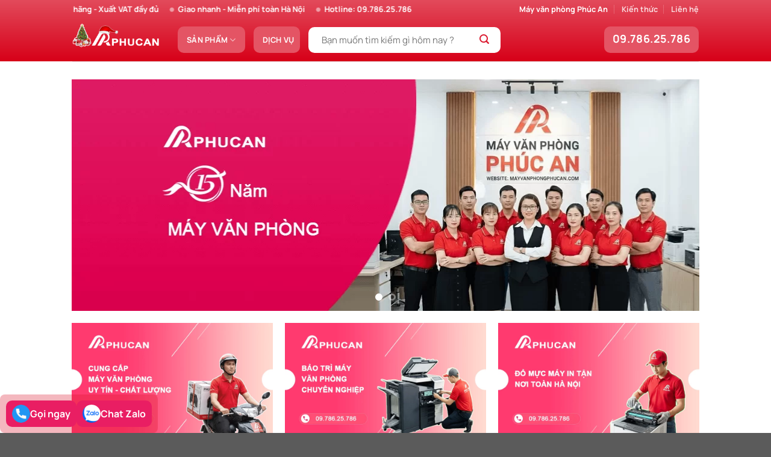

--- FILE ---
content_type: text/html; charset=UTF-8
request_url: https://phucanshop.com/?sort=asc&field=price
body_size: 25049
content:
<!DOCTYPE html>
<html lang="vi" class="loading-site no-js">
<head>
	<meta charset="UTF-8" />
	<link rel="profile" href="http://gmpg.org/xfn/11" />
	<link rel="pingback" href="https://phucanshop.com/xmlrpc.php" />

	<script>(function(html){html.className = html.className.replace(/\bno-js\b/,'js')})(document.documentElement);</script>
<meta name='robots' content='noindex, nofollow' />
<meta name="viewport" content="width=device-width, initial-scale=1" />
	<!-- This site is optimized with the Yoast SEO Premium plugin v23.9 (Yoast SEO v26.7) - https://yoast.com/wordpress/plugins/seo/ -->
	<title>Mực in, Máy in, Máy văn phòng Phúc An</title>
	<meta name="description" content="Phúc An chuyên cung cấp Mực in, máy in, Máy văn phòng uy tín tại Hà Nội. Đổ mực máy in, sửa máy in, sửa máy văn phòng tận nơi tại nhà. 0978625786" />
	<meta property="og:locale" content="vi_VN" />
	<meta property="og:type" content="website" />
	<meta property="og:title" content="Máy văn phòng Phúc An" />
	<meta property="og:description" content="Phúc An chuyên cung cấp Mực in, máy in, Máy văn phòng uy tín tại Hà Nội. Đổ mực máy in, sửa máy in, sửa máy văn phòng tận nơi tại nhà. 0978625786" />
	<meta property="og:url" content="https://phucanshop.com/" />
	<meta property="og:site_name" content="Mực in, Máy in, Máy Văn Phòng Phúc An" />
	<meta property="article:publisher" content="https://www.facebook.com/mayvanphongphucan" />
	<meta property="article:modified_time" content="2026-01-07T04:18:01+00:00" />
	<meta property="og:image" content="https://phucanshop.com/wp-content/uploads/2025/11/Muc-in-may-in-may-van-phong-Phuc-An.png" />
	<meta property="og:image:width" content="850" />
	<meta property="og:image:height" content="550" />
	<meta property="og:image:type" content="image/png" />
	<meta name="twitter:card" content="summary_large_image" />
	<script type="application/ld+json" class="yoast-schema-graph">{"@context":"https://schema.org","@graph":[{"@type":"WebPage","@id":"https://phucanshop.com/","url":"https://phucanshop.com/","name":"Mực in, Máy in, Máy văn phòng Phúc An","isPartOf":{"@id":"https://phucanshop.com/#website"},"about":{"@id":"https://phucanshop.com/#organization"},"primaryImageOfPage":{"@id":"https://phucanshop.com/#primaryimage"},"image":{"@id":"https://phucanshop.com/#primaryimage"},"thumbnailUrl":"https://phucanshop.com/wp-content/uploads/2025/11/Muc-in-may-in-may-van-phong-Phuc-An.png","datePublished":"2025-10-16T16:29:31+00:00","dateModified":"2026-01-07T04:18:01+00:00","description":"Phúc An chuyên cung cấp Mực in, máy in, Máy văn phòng uy tín tại Hà Nội. Đổ mực máy in, sửa máy in, sửa máy văn phòng tận nơi tại nhà. 0978625786","breadcrumb":{"@id":"https://phucanshop.com/#breadcrumb"},"inLanguage":"vi","potentialAction":[{"@type":"ReadAction","target":["https://phucanshop.com/"]}]},{"@type":"ImageObject","inLanguage":"vi","@id":"https://phucanshop.com/#primaryimage","url":"https://phucanshop.com/wp-content/uploads/2025/11/Muc-in-may-in-may-van-phong-Phuc-An.png","contentUrl":"https://phucanshop.com/wp-content/uploads/2025/11/Muc-in-may-in-may-van-phong-Phuc-An.png","width":850,"height":550,"caption":"Mực in, máy in, máy văn phòng Phúc An"},{"@type":"BreadcrumbList","@id":"https://phucanshop.com/#breadcrumb","itemListElement":[{"@type":"ListItem","position":1,"name":"Trang chủ"}]},{"@type":"WebSite","@id":"https://phucanshop.com/#website","url":"https://phucanshop.com/","name":"Mực in, Máy in, Máy văn phòng Phúc An","description":"Phúc An chuyên cung cấp Máy Văn Phòng và dịch vụ Sửa chữa máy văn phòng tận nơi tại Hà Nội","publisher":{"@id":"https://phucanshop.com/#organization"},"alternateName":"Mực in Phúc An","potentialAction":[{"@type":"SearchAction","target":{"@type":"EntryPoint","urlTemplate":"https://phucanshop.com/?s={search_term_string}"},"query-input":{"@type":"PropertyValueSpecification","valueRequired":true,"valueName":"search_term_string"}}],"inLanguage":"vi"},{"@type":"Organization","@id":"https://phucanshop.com/#organization","name":"Máy văn phòng Phúc An","alternateName":"Công ty TNHH Công nghệ Phúc An","url":"https://phucanshop.com/","logo":{"@type":"ImageObject","inLanguage":"vi","@id":"https://phucanshop.com/#/schema/logo/image/","url":"https://phucanshop.com/wp-content/uploads/2025/12/favicon-32x32-1.png","contentUrl":"https://phucanshop.com/wp-content/uploads/2025/12/favicon-32x32-1.png","width":150,"height":150,"caption":"Máy văn phòng Phúc An"},"image":{"@id":"https://phucanshop.com/#/schema/logo/image/"},"sameAs":["https://www.facebook.com/mayvanphongphucan"],"description":"Phúc An là một đơn vị hoạt động trong lĩnh vực kinh doanh bán lẻ, phân phối và cung cấp các dịch vụ sửa chữa, bảo dưỡng các loại Máy in, Mực in, Máy văn phòng, Văn phòng phẩm thuộc các hãng có uy tín hàng đầu như: Máy in Canon, máy in Panasonic, máy in Brother…","email":"info.phucan@gmail.com","telephone":"0978625786","legalName":"Công ty TNHH Công nghệ và Thương mại Phúc An","foundingDate":"2013-06-10","vatID":"0106200376","numberOfEmployees":{"@type":"QuantitativeValue","minValue":"11","maxValue":"50"},"ownershipFundingInfo":"https://phucanshop.com/ve-chung-toi/","actionableFeedbackPolicy":"https://phucanshop.com/quy-trinh-xu-ly-cong-viec/","correctionsPolicy":"https://phucanshop.com/chinh-sach-bao-hanh/"}]}</script>
	<meta name="ahrefs-site-verification" content="cPLcv9EP0BWVqoKPxwnUEw" />
	<!-- / Yoast SEO Premium plugin. -->


<link rel='prefetch' href='https://phucanshop.com/wp-content/themes/flatsome/assets/js/flatsome.js?ver=a0a7aee297766598a20e' />
<link rel='prefetch' href='https://phucanshop.com/wp-content/themes/flatsome/assets/js/chunk.slider.js?ver=3.18.7' />
<link rel='prefetch' href='https://phucanshop.com/wp-content/themes/flatsome/assets/js/chunk.popups.js?ver=3.18.7' />
<link rel='prefetch' href='https://phucanshop.com/wp-content/themes/flatsome/assets/js/chunk.tooltips.js?ver=3.18.7' />
<link rel="alternate" type="application/rss+xml" title="Dòng thông tin Mực in, Máy in, Máy Văn Phòng Phúc An &raquo;" href="https://phucanshop.com/feed/" />
<link rel="alternate" type="application/rss+xml" title="Mực in, Máy in, Máy Văn Phòng Phúc An &raquo; Dòng bình luận" href="https://phucanshop.com/comments/feed/" />
<link rel="alternate" title="oNhúng (JSON)" type="application/json+oembed" href="https://phucanshop.com/wp-json/oembed/1.0/embed?url=https%3A%2F%2Fphucanshop.com%2F" />
<link rel="alternate" title="oNhúng (XML)" type="text/xml+oembed" href="https://phucanshop.com/wp-json/oembed/1.0/embed?url=https%3A%2F%2Fphucanshop.com%2F&#038;format=xml" />
<style id='wp-img-auto-sizes-contain-inline-css' type='text/css'>
img:is([sizes=auto i],[sizes^="auto," i]){contain-intrinsic-size:3000px 1500px}
/*# sourceURL=wp-img-auto-sizes-contain-inline-css */
</style>
<style id='wp-emoji-styles-inline-css' type='text/css'>

	img.wp-smiley, img.emoji {
		display: inline !important;
		border: none !important;
		box-shadow: none !important;
		height: 1em !important;
		width: 1em !important;
		margin: 0 0.07em !important;
		vertical-align: -0.1em !important;
		background: none !important;
		padding: 0 !important;
	}
/*# sourceURL=wp-emoji-styles-inline-css */
</style>
<style id='wp-block-library-inline-css' type='text/css'>
:root{--wp-block-synced-color:#7a00df;--wp-block-synced-color--rgb:122,0,223;--wp-bound-block-color:var(--wp-block-synced-color);--wp-editor-canvas-background:#ddd;--wp-admin-theme-color:#007cba;--wp-admin-theme-color--rgb:0,124,186;--wp-admin-theme-color-darker-10:#006ba1;--wp-admin-theme-color-darker-10--rgb:0,107,160.5;--wp-admin-theme-color-darker-20:#005a87;--wp-admin-theme-color-darker-20--rgb:0,90,135;--wp-admin-border-width-focus:2px}@media (min-resolution:192dpi){:root{--wp-admin-border-width-focus:1.5px}}.wp-element-button{cursor:pointer}:root .has-very-light-gray-background-color{background-color:#eee}:root .has-very-dark-gray-background-color{background-color:#313131}:root .has-very-light-gray-color{color:#eee}:root .has-very-dark-gray-color{color:#313131}:root .has-vivid-green-cyan-to-vivid-cyan-blue-gradient-background{background:linear-gradient(135deg,#00d084,#0693e3)}:root .has-purple-crush-gradient-background{background:linear-gradient(135deg,#34e2e4,#4721fb 50%,#ab1dfe)}:root .has-hazy-dawn-gradient-background{background:linear-gradient(135deg,#faaca8,#dad0ec)}:root .has-subdued-olive-gradient-background{background:linear-gradient(135deg,#fafae1,#67a671)}:root .has-atomic-cream-gradient-background{background:linear-gradient(135deg,#fdd79a,#004a59)}:root .has-nightshade-gradient-background{background:linear-gradient(135deg,#330968,#31cdcf)}:root .has-midnight-gradient-background{background:linear-gradient(135deg,#020381,#2874fc)}:root{--wp--preset--font-size--normal:16px;--wp--preset--font-size--huge:42px}.has-regular-font-size{font-size:1em}.has-larger-font-size{font-size:2.625em}.has-normal-font-size{font-size:var(--wp--preset--font-size--normal)}.has-huge-font-size{font-size:var(--wp--preset--font-size--huge)}.has-text-align-center{text-align:center}.has-text-align-left{text-align:left}.has-text-align-right{text-align:right}.has-fit-text{white-space:nowrap!important}#end-resizable-editor-section{display:none}.aligncenter{clear:both}.items-justified-left{justify-content:flex-start}.items-justified-center{justify-content:center}.items-justified-right{justify-content:flex-end}.items-justified-space-between{justify-content:space-between}.screen-reader-text{border:0;clip-path:inset(50%);height:1px;margin:-1px;overflow:hidden;padding:0;position:absolute;width:1px;word-wrap:normal!important}.screen-reader-text:focus{background-color:#ddd;clip-path:none;color:#444;display:block;font-size:1em;height:auto;left:5px;line-height:normal;padding:15px 23px 14px;text-decoration:none;top:5px;width:auto;z-index:100000}html :where(.has-border-color){border-style:solid}html :where([style*=border-top-color]){border-top-style:solid}html :where([style*=border-right-color]){border-right-style:solid}html :where([style*=border-bottom-color]){border-bottom-style:solid}html :where([style*=border-left-color]){border-left-style:solid}html :where([style*=border-width]){border-style:solid}html :where([style*=border-top-width]){border-top-style:solid}html :where([style*=border-right-width]){border-right-style:solid}html :where([style*=border-bottom-width]){border-bottom-style:solid}html :where([style*=border-left-width]){border-left-style:solid}html :where(img[class*=wp-image-]){height:auto;max-width:100%}:where(figure){margin:0 0 1em}html :where(.is-position-sticky){--wp-admin--admin-bar--position-offset:var(--wp-admin--admin-bar--height,0px)}@media screen and (max-width:600px){html :where(.is-position-sticky){--wp-admin--admin-bar--position-offset:0px}}

/*# sourceURL=wp-block-library-inline-css */
</style><style id='global-styles-inline-css' type='text/css'>
:root{--wp--preset--aspect-ratio--square: 1;--wp--preset--aspect-ratio--4-3: 4/3;--wp--preset--aspect-ratio--3-4: 3/4;--wp--preset--aspect-ratio--3-2: 3/2;--wp--preset--aspect-ratio--2-3: 2/3;--wp--preset--aspect-ratio--16-9: 16/9;--wp--preset--aspect-ratio--9-16: 9/16;--wp--preset--color--black: #000000;--wp--preset--color--cyan-bluish-gray: #abb8c3;--wp--preset--color--white: #ffffff;--wp--preset--color--pale-pink: #f78da7;--wp--preset--color--vivid-red: #cf2e2e;--wp--preset--color--luminous-vivid-orange: #ff6900;--wp--preset--color--luminous-vivid-amber: #fcb900;--wp--preset--color--light-green-cyan: #7bdcb5;--wp--preset--color--vivid-green-cyan: #00d084;--wp--preset--color--pale-cyan-blue: #8ed1fc;--wp--preset--color--vivid-cyan-blue: #0693e3;--wp--preset--color--vivid-purple: #9b51e0;--wp--preset--color--primary: #d70018;--wp--preset--color--secondary: #e45464;--wp--preset--color--success: #7a9c59;--wp--preset--color--alert: #b20000;--wp--preset--gradient--vivid-cyan-blue-to-vivid-purple: linear-gradient(135deg,rgb(6,147,227) 0%,rgb(155,81,224) 100%);--wp--preset--gradient--light-green-cyan-to-vivid-green-cyan: linear-gradient(135deg,rgb(122,220,180) 0%,rgb(0,208,130) 100%);--wp--preset--gradient--luminous-vivid-amber-to-luminous-vivid-orange: linear-gradient(135deg,rgb(252,185,0) 0%,rgb(255,105,0) 100%);--wp--preset--gradient--luminous-vivid-orange-to-vivid-red: linear-gradient(135deg,rgb(255,105,0) 0%,rgb(207,46,46) 100%);--wp--preset--gradient--very-light-gray-to-cyan-bluish-gray: linear-gradient(135deg,rgb(238,238,238) 0%,rgb(169,184,195) 100%);--wp--preset--gradient--cool-to-warm-spectrum: linear-gradient(135deg,rgb(74,234,220) 0%,rgb(151,120,209) 20%,rgb(207,42,186) 40%,rgb(238,44,130) 60%,rgb(251,105,98) 80%,rgb(254,248,76) 100%);--wp--preset--gradient--blush-light-purple: linear-gradient(135deg,rgb(255,206,236) 0%,rgb(152,150,240) 100%);--wp--preset--gradient--blush-bordeaux: linear-gradient(135deg,rgb(254,205,165) 0%,rgb(254,45,45) 50%,rgb(107,0,62) 100%);--wp--preset--gradient--luminous-dusk: linear-gradient(135deg,rgb(255,203,112) 0%,rgb(199,81,192) 50%,rgb(65,88,208) 100%);--wp--preset--gradient--pale-ocean: linear-gradient(135deg,rgb(255,245,203) 0%,rgb(182,227,212) 50%,rgb(51,167,181) 100%);--wp--preset--gradient--electric-grass: linear-gradient(135deg,rgb(202,248,128) 0%,rgb(113,206,126) 100%);--wp--preset--gradient--midnight: linear-gradient(135deg,rgb(2,3,129) 0%,rgb(40,116,252) 100%);--wp--preset--font-size--small: 13px;--wp--preset--font-size--medium: 20px;--wp--preset--font-size--large: 36px;--wp--preset--font-size--x-large: 42px;--wp--preset--spacing--20: 0.44rem;--wp--preset--spacing--30: 0.67rem;--wp--preset--spacing--40: 1rem;--wp--preset--spacing--50: 1.5rem;--wp--preset--spacing--60: 2.25rem;--wp--preset--spacing--70: 3.38rem;--wp--preset--spacing--80: 5.06rem;--wp--preset--shadow--natural: 6px 6px 9px rgba(0, 0, 0, 0.2);--wp--preset--shadow--deep: 12px 12px 50px rgba(0, 0, 0, 0.4);--wp--preset--shadow--sharp: 6px 6px 0px rgba(0, 0, 0, 0.2);--wp--preset--shadow--outlined: 6px 6px 0px -3px rgb(255, 255, 255), 6px 6px rgb(0, 0, 0);--wp--preset--shadow--crisp: 6px 6px 0px rgb(0, 0, 0);}:where(body) { margin: 0; }.wp-site-blocks > .alignleft { float: left; margin-right: 2em; }.wp-site-blocks > .alignright { float: right; margin-left: 2em; }.wp-site-blocks > .aligncenter { justify-content: center; margin-left: auto; margin-right: auto; }:where(.is-layout-flex){gap: 0.5em;}:where(.is-layout-grid){gap: 0.5em;}.is-layout-flow > .alignleft{float: left;margin-inline-start: 0;margin-inline-end: 2em;}.is-layout-flow > .alignright{float: right;margin-inline-start: 2em;margin-inline-end: 0;}.is-layout-flow > .aligncenter{margin-left: auto !important;margin-right: auto !important;}.is-layout-constrained > .alignleft{float: left;margin-inline-start: 0;margin-inline-end: 2em;}.is-layout-constrained > .alignright{float: right;margin-inline-start: 2em;margin-inline-end: 0;}.is-layout-constrained > .aligncenter{margin-left: auto !important;margin-right: auto !important;}.is-layout-constrained > :where(:not(.alignleft):not(.alignright):not(.alignfull)){margin-left: auto !important;margin-right: auto !important;}body .is-layout-flex{display: flex;}.is-layout-flex{flex-wrap: wrap;align-items: center;}.is-layout-flex > :is(*, div){margin: 0;}body .is-layout-grid{display: grid;}.is-layout-grid > :is(*, div){margin: 0;}body{padding-top: 0px;padding-right: 0px;padding-bottom: 0px;padding-left: 0px;}a:where(:not(.wp-element-button)){text-decoration: none;}:root :where(.wp-element-button, .wp-block-button__link){background-color: #32373c;border-width: 0;color: #fff;font-family: inherit;font-size: inherit;font-style: inherit;font-weight: inherit;letter-spacing: inherit;line-height: inherit;padding-top: calc(0.667em + 2px);padding-right: calc(1.333em + 2px);padding-bottom: calc(0.667em + 2px);padding-left: calc(1.333em + 2px);text-decoration: none;text-transform: inherit;}.has-black-color{color: var(--wp--preset--color--black) !important;}.has-cyan-bluish-gray-color{color: var(--wp--preset--color--cyan-bluish-gray) !important;}.has-white-color{color: var(--wp--preset--color--white) !important;}.has-pale-pink-color{color: var(--wp--preset--color--pale-pink) !important;}.has-vivid-red-color{color: var(--wp--preset--color--vivid-red) !important;}.has-luminous-vivid-orange-color{color: var(--wp--preset--color--luminous-vivid-orange) !important;}.has-luminous-vivid-amber-color{color: var(--wp--preset--color--luminous-vivid-amber) !important;}.has-light-green-cyan-color{color: var(--wp--preset--color--light-green-cyan) !important;}.has-vivid-green-cyan-color{color: var(--wp--preset--color--vivid-green-cyan) !important;}.has-pale-cyan-blue-color{color: var(--wp--preset--color--pale-cyan-blue) !important;}.has-vivid-cyan-blue-color{color: var(--wp--preset--color--vivid-cyan-blue) !important;}.has-vivid-purple-color{color: var(--wp--preset--color--vivid-purple) !important;}.has-primary-color{color: var(--wp--preset--color--primary) !important;}.has-secondary-color{color: var(--wp--preset--color--secondary) !important;}.has-success-color{color: var(--wp--preset--color--success) !important;}.has-alert-color{color: var(--wp--preset--color--alert) !important;}.has-black-background-color{background-color: var(--wp--preset--color--black) !important;}.has-cyan-bluish-gray-background-color{background-color: var(--wp--preset--color--cyan-bluish-gray) !important;}.has-white-background-color{background-color: var(--wp--preset--color--white) !important;}.has-pale-pink-background-color{background-color: var(--wp--preset--color--pale-pink) !important;}.has-vivid-red-background-color{background-color: var(--wp--preset--color--vivid-red) !important;}.has-luminous-vivid-orange-background-color{background-color: var(--wp--preset--color--luminous-vivid-orange) !important;}.has-luminous-vivid-amber-background-color{background-color: var(--wp--preset--color--luminous-vivid-amber) !important;}.has-light-green-cyan-background-color{background-color: var(--wp--preset--color--light-green-cyan) !important;}.has-vivid-green-cyan-background-color{background-color: var(--wp--preset--color--vivid-green-cyan) !important;}.has-pale-cyan-blue-background-color{background-color: var(--wp--preset--color--pale-cyan-blue) !important;}.has-vivid-cyan-blue-background-color{background-color: var(--wp--preset--color--vivid-cyan-blue) !important;}.has-vivid-purple-background-color{background-color: var(--wp--preset--color--vivid-purple) !important;}.has-primary-background-color{background-color: var(--wp--preset--color--primary) !important;}.has-secondary-background-color{background-color: var(--wp--preset--color--secondary) !important;}.has-success-background-color{background-color: var(--wp--preset--color--success) !important;}.has-alert-background-color{background-color: var(--wp--preset--color--alert) !important;}.has-black-border-color{border-color: var(--wp--preset--color--black) !important;}.has-cyan-bluish-gray-border-color{border-color: var(--wp--preset--color--cyan-bluish-gray) !important;}.has-white-border-color{border-color: var(--wp--preset--color--white) !important;}.has-pale-pink-border-color{border-color: var(--wp--preset--color--pale-pink) !important;}.has-vivid-red-border-color{border-color: var(--wp--preset--color--vivid-red) !important;}.has-luminous-vivid-orange-border-color{border-color: var(--wp--preset--color--luminous-vivid-orange) !important;}.has-luminous-vivid-amber-border-color{border-color: var(--wp--preset--color--luminous-vivid-amber) !important;}.has-light-green-cyan-border-color{border-color: var(--wp--preset--color--light-green-cyan) !important;}.has-vivid-green-cyan-border-color{border-color: var(--wp--preset--color--vivid-green-cyan) !important;}.has-pale-cyan-blue-border-color{border-color: var(--wp--preset--color--pale-cyan-blue) !important;}.has-vivid-cyan-blue-border-color{border-color: var(--wp--preset--color--vivid-cyan-blue) !important;}.has-vivid-purple-border-color{border-color: var(--wp--preset--color--vivid-purple) !important;}.has-primary-border-color{border-color: var(--wp--preset--color--primary) !important;}.has-secondary-border-color{border-color: var(--wp--preset--color--secondary) !important;}.has-success-border-color{border-color: var(--wp--preset--color--success) !important;}.has-alert-border-color{border-color: var(--wp--preset--color--alert) !important;}.has-vivid-cyan-blue-to-vivid-purple-gradient-background{background: var(--wp--preset--gradient--vivid-cyan-blue-to-vivid-purple) !important;}.has-light-green-cyan-to-vivid-green-cyan-gradient-background{background: var(--wp--preset--gradient--light-green-cyan-to-vivid-green-cyan) !important;}.has-luminous-vivid-amber-to-luminous-vivid-orange-gradient-background{background: var(--wp--preset--gradient--luminous-vivid-amber-to-luminous-vivid-orange) !important;}.has-luminous-vivid-orange-to-vivid-red-gradient-background{background: var(--wp--preset--gradient--luminous-vivid-orange-to-vivid-red) !important;}.has-very-light-gray-to-cyan-bluish-gray-gradient-background{background: var(--wp--preset--gradient--very-light-gray-to-cyan-bluish-gray) !important;}.has-cool-to-warm-spectrum-gradient-background{background: var(--wp--preset--gradient--cool-to-warm-spectrum) !important;}.has-blush-light-purple-gradient-background{background: var(--wp--preset--gradient--blush-light-purple) !important;}.has-blush-bordeaux-gradient-background{background: var(--wp--preset--gradient--blush-bordeaux) !important;}.has-luminous-dusk-gradient-background{background: var(--wp--preset--gradient--luminous-dusk) !important;}.has-pale-ocean-gradient-background{background: var(--wp--preset--gradient--pale-ocean) !important;}.has-electric-grass-gradient-background{background: var(--wp--preset--gradient--electric-grass) !important;}.has-midnight-gradient-background{background: var(--wp--preset--gradient--midnight) !important;}.has-small-font-size{font-size: var(--wp--preset--font-size--small) !important;}.has-medium-font-size{font-size: var(--wp--preset--font-size--medium) !important;}.has-large-font-size{font-size: var(--wp--preset--font-size--large) !important;}.has-x-large-font-size{font-size: var(--wp--preset--font-size--x-large) !important;}
/*# sourceURL=global-styles-inline-css */
</style>

<link rel='stylesheet' id='kk-star-ratings-css' href='https://phucanshop.com/wp-content/plugins/kk-star-ratings/src/core/public/css/kk-star-ratings.css?ver=5.4.10.3' type='text/css' media='all' />
<link rel='stylesheet' id='utilities-css-css' href='https://phucanshop.com/wp-content/themes/flatsome-child/assets/css/utilities.css?ver=1.0.0' type='text/css' media='all' />
<link rel='stylesheet' id='flatsome-main-css' href='https://phucanshop.com/wp-content/themes/flatsome/assets/css/flatsome.css?ver=3.18.7' type='text/css' media='all' />
<style id='flatsome-main-inline-css' type='text/css'>
@font-face {
				font-family: "fl-icons";
				font-display: block;
				src: url(https://phucanshop.com/wp-content/themes/flatsome/assets/css/icons/fl-icons.eot?v=3.18.7);
				src:
					url(https://phucanshop.com/wp-content/themes/flatsome/assets/css/icons/fl-icons.eot#iefix?v=3.18.7) format("embedded-opentype"),
					url(https://phucanshop.com/wp-content/themes/flatsome/assets/css/icons/fl-icons.woff2?v=3.18.7) format("woff2"),
					url(https://phucanshop.com/wp-content/themes/flatsome/assets/css/icons/fl-icons.ttf?v=3.18.7) format("truetype"),
					url(https://phucanshop.com/wp-content/themes/flatsome/assets/css/icons/fl-icons.woff?v=3.18.7) format("woff"),
					url(https://phucanshop.com/wp-content/themes/flatsome/assets/css/icons/fl-icons.svg?v=3.18.7#fl-icons) format("svg");
			}
/*# sourceURL=flatsome-main-inline-css */
</style>
<link rel='stylesheet' id='flatsome-style-css' href='https://phucanshop.com/wp-content/themes/flatsome-child/style.css?ver=3.0' type='text/css' media='all' />
<script type="text/javascript" src="https://phucanshop.com/wp-includes/js/jquery/jquery.min.js?ver=3.7.1" id="jquery-core-js"></script>
<script type="text/javascript" src="https://phucanshop.com/wp-includes/js/jquery/jquery-migrate.min.js?ver=3.4.1" id="jquery-migrate-js"></script>
<link rel="https://api.w.org/" href="https://phucanshop.com/wp-json/" /><link rel="alternate" title="JSON" type="application/json" href="https://phucanshop.com/wp-json/wp/v2/pages/235" /><link rel="EditURI" type="application/rsd+xml" title="RSD" href="https://phucanshop.com/xmlrpc.php?rsd" />
<meta name="generator" content="WordPress 6.9" />
<link rel='shortlink' href='https://phucanshop.com/' />
<style>.bg{opacity: 0; transition: opacity 1s; -webkit-transition: opacity 1s;} .bg-loaded{opacity: 1;}</style><link rel="icon" type="image/png" sizes="16x16"  href="/favicon-16x16.png">
<link rel="icon" type="image/png" sizes="32x32"  href="/favicon-32x32.png">
<link rel="icon" href="https://phucanshop.com/wp-content/uploads/2025/12/cropped-favicon-32x32-1-32x32.png" sizes="32x32" />
<link rel="icon" href="https://phucanshop.com/wp-content/uploads/2025/12/cropped-favicon-32x32-1-192x192.png" sizes="192x192" />
<link rel="apple-touch-icon" href="https://phucanshop.com/wp-content/uploads/2025/12/cropped-favicon-32x32-1-180x180.png" />
<meta name="msapplication-TileImage" content="https://phucanshop.com/wp-content/uploads/2025/12/cropped-favicon-32x32-1-270x270.png" />
<style id="custom-css" type="text/css">:root {--primary-color: #d70018;--fs-color-primary: #d70018;--fs-color-secondary: #e45464;--fs-color-success: #7a9c59;--fs-color-alert: #b20000;--fs-experimental-link-color: #334862;--fs-experimental-link-color-hover: #111;}.tooltipster-base {--tooltip-color: #fff;--tooltip-bg-color: #000;}.off-canvas-right .mfp-content, .off-canvas-left .mfp-content {--drawer-width: 300px;}.container-width, .full-width .ubermenu-nav, .container, .row{max-width: 1070px}.row.row-collapse{max-width: 1040px}.row.row-small{max-width: 1062.5px}.row.row-large{max-width: 1100px}.header-main{height: 72px}#logo img{max-height: 72px}#logo{width:145px;}#logo img{padding:15px 0;}.header-bottom{min-height: 10px}.header-top{min-height: 30px}.transparent .header-main{height: 30px}.transparent #logo img{max-height: 30px}.has-transparent + .page-title:first-of-type,.has-transparent + #main > .page-title,.has-transparent + #main > div > .page-title,.has-transparent + #main .page-header-wrapper:first-of-type .page-title{padding-top: 60px;}.header.show-on-scroll,.stuck .header-main{height:70px!important}.stuck #logo img{max-height: 70px!important}.search-form{ width: 61%;}.header-bg-color {background-color: rgba(255,255,255,0.9)}.header-bottom {background-color: #f1f1f1}@media (max-width: 549px) {.header-main{height: 70px}#logo img{max-height: 70px}}body{color: #0a0a0a}h1,h2,h3,h4,h5,h6,.heading-font{color: #0a0a0a;}body{font-size: 100%;}@media screen and (max-width: 549px){body{font-size: 100%;}}body{font-family: Manrope, sans-serif;}body {font-weight: 400;font-style: normal;}.nav > li > a {font-family: Manrope, sans-serif;}.mobile-sidebar-levels-2 .nav > li > ul > li > a {font-family: Manrope, sans-serif;}.nav > li > a,.mobile-sidebar-levels-2 .nav > li > ul > li > a {font-weight: 700;font-style: normal;}h1,h2,h3,h4,h5,h6,.heading-font, .off-canvas-center .nav-sidebar.nav-vertical > li > a{font-family: Manrope, sans-serif;}h1,h2,h3,h4,h5,h6,.heading-font,.banner h1,.banner h2 {font-weight: 700;font-style: normal;}.alt-font{font-family: "Dancing Script", sans-serif;}.alt-font {font-weight: 400!important;font-style: normal!important;}.header:not(.transparent) .header-nav-main.nav > li > a {color: #ffffff;}.nav-vertical-fly-out > li + li {border-top-width: 1px; border-top-style: solid;}/* Custom CSS */.topbar marquee { font-size : 13px ; color : #fff ;}.topbar marquee span {padding: 0px 10px;align-items: center;display: inline-flex;align-content: stretch;font-weight: 600;}.topbar marquee i.fa {font-size: 7px;color: #f38282;padding: 0 5px;}.marquee {width: 100%;overflow: hidden;position: relative;white-space: nowrap;}.marquee-content {display: inline-block;padding-left: 10px;animation: marquee 10s linear infinite;font-size: 13px;font-weight: 600;}@keyframes marquee {0% {transform: translateX(0);}100% { transform: translateX(calc(-50% - 12px));;}}.marquee-content span {margin-right: 15px;}.marquee-content span i{font-size: 9px;opacity: .5;margin-right: 3px;}#logo img{padding:0 0 15px 0}ul.header-nav li{background: #e45464;padding: 2px 10px;border-radius: 10px;}ul.header-nav li:hover{background: rgba(0, 0, 0, .059);}/* Xóa background hiện có của header */.header-wrapper,.header-bg-color,.header-main,.header-bottom {background: none !important;background-color: transparent !important;background-image: none !important;}.icon-menu{color: #fff;}.search-form{width: 45%;}/* Thêm gradient cho vùng header chính */.header-wrapper {background: linear-gradient(180deg, #e45464 -13%, #d70018) !important;}.nav-top-link{ font-weight: 600 !important;}ul.header-nav li .button{border: unset;background: unset;padding: 4px;box-shadow: unset;}.mobile-sidebar .header-button a{border-radius: 25px;}.header-search-form-wrapper .search-field {border: unset;box-shadow: unset;font-size: 15px;}.header-search-form-wrapper input[type=search]:focus{box-shadow: unset;border: unset;}.header-search-form-wrapper .icon-search{color: #DB1B31}.header-search-form{background: #ffffff !important;}#search-lightbox .submit-button{height: 41px;min-height: unset;}#search-lightbox .submit-button i{font-size: 16px;top: -18px;}.home-h1{color: #fff;opacity: 0;margin-bottom: -90px;}.header-button .button span{font-size: 18px;} .header-top{background-color:inherit}#breadcrumbs{font-size: 13px;border-bottom: 1px solid #ededed;padding-bottom: 5px;margin: 0;}.sanpham-grid {display: grid;grid-template-columns: repeat(4, 1fr);gap: 20px;margin: 20px 0;}.kk-star-ratings.kksr-align-left{background: #f7f7f7;padding: 15px;border-radius: 10px;}.has-fixed-layout{ table-layout: auto !important;} .contact-service {display: flex;justify-content: center;gap: 10px;padding: 10px;flex-wrap: wrap;border-radius: 8px;} .contact-service .contact-box{background: #E91E63;padding: 7px 10px;border-radius: 10px;display: flex;align-items: center;gap: 10px;color: #fff;font-size: 16px;font-weight: 700;text-decoration: none;transition: 0.2s;width: 48%;max-width: 200px;} .contact-wrapper {display: flex;justify-content: center;gap: 10px;padding: 10px;flex-wrap: wrap;position: fixed;bottom: 0;left: 0;z-index: 999;background: #da172d4f;border-radius: 8px;}.contact-box {background: #E91E63;padding: 7px 10px;border-radius: 10px;display: flex;align-items: center;gap: 10px;color: #fff;font-size: 16px;font-weight: 700;text-decoration: none;transition: 0.2s;}.contact-box:hover {opacity: 0.9;transform: translateY(-2px);}.contact-box img {width: 30px;height: 30px;border-radius: 50%;object-fit: cover;}.wp-block-table td, .wp-block-table th{border: 1px solid #ccc !important}.wp-block-table thead {border-bottom: 3px solid;background: #ececec;color: #E91E63;}.blog-header-wrapper .banner{margin-bottom: 10px;text-transform: uppercase;letter-spacing: 1px;background: linear-gradient(266deg, #ffffff -13%, #eaeaea);}.blog-header-wrapper .banner h1{color: #d70018;font-size: 42px;font-weight: 700;text-shadow: none;}.blog-header-wrapper .banner .lead{color: #333;text-shadow: none;}.page-wrapper .col-inner:hover{box-shadow: unset}.page-wrapper .box{box-shadow: 0 4px 14px rgba(0, 0, 0, 0.08);border-radius: 10px;}.page-wrapper .box .box-image img{border-top-left-radius: 10px;border-top-right-radius: 10px;}.news-home .news-item .post-item .col-inner{box-shadow: 0 4px 14px rgba(0, 0, 0, 0.08);border-radius: 6px;}.news-home .news-item .post-item .col-inner .box{border-radius: 6px;}.news-home .news-item .post-item .col-inner .box img{border-top-left-radius: 6px;border-top-right-radius: 6px;}.testimonial-card {max-width: 600px;background: #fff;border-radius: 12px;padding: 24px;box-shadow: 0 4px 14px rgba(0, 0, 0, 0.08);}.testimonial-text {font-style: italic;color: #555;line-height: 1.6;}.testimonial-text i{ margin-right: 6px;font-size: 22px;}.testimonial-footer {display: flex;align-items: center;justify-content: space-between;}.testimonial-info {}.testimonial-name {font-weight: 600;color: #000;}.testimonial-title {color: #777;font-size: 0.95rem;}.testimonial-avatar img {width: 60px;height: 60px;border-radius: 50%;object-fit: cover;}.sanpham-grid .sanpham-item-inner h3{height: 75px;line-height: 25px;text-align: left;word-break: break-word;overflow-wrap: anywhere;line-height: 1.4;}.product-lists{grid-template-columns: repeat(3, 1fr);}.schema-faq{background: #fff4f8;padding: 15px;border-radius: 8px;margin-bottom: 10px;}.wp-block-quote{ font-size: inherit;background: #ffe8f0;padding: 10px 10px 10px 20px;border-radius: 8px;}.wp-block-quote p{margin-bottom: 0;}.entry-content{text-align: justify;}@media (max-width: 768px) {.sanpham-grid {grid-template-columns: repeat(2, 1fr);}}.process-box {border: 2px solid #de3245;border-radius: 20px;padding: 30px 35px;margin: 40px auto;background: #ffe9f0 !important}.process-box h3 {color: #000;border-bottom: 2px solid #ffa5c3 !important;}.step {display: flex;align-items: center;gap: 10px;margin: 20px 0;}.circle {width: 25px;height: 25px;border-radius: 50% !important;background: linear-gradient(271deg, #f4b5b5, #d62839);color: white;font-weight: 700;font-size: 14px;display: flex;align-items: center;justify-content: center;flex-shrink: 0;box-sizing: border-box;}.step-text {font-size: 14px;color: #000000;line-height: 1.2;}.product-page .sanpham-grid{grid-template-columns: repeat(3, 1fr);}.sanpham-grid-item {background: #fff;border-radius: 10px;box-shadow: 0 2px 10px rgba(0,0,0,0.05);text-align: center;padding: 15px;transition: all 0.3s ease;}.service-single{margin-top:15px}.sanpham-grid-item:hover {transform: translateY(-5px);box-shadow: 0 4px 14px rgba(0,0,0,0.08);border-color: #ddd;}.service-single .rate{border-bottom: 1px solid #eee;padding: 15px;background: #ffe6ee;margin: 10px 0;border-radius: 10px;box-shadow: 0 2px 4px -4px rgba(0, 0, 0, .16), 0 3px 6px rgb(0 0 0 / 8%);}.service-single .rate p{margin: 0;font-size: 14px;color: #303030;font-weight: bold;}.service-single table tr:first-child {border-bottom: 2px solid #E91E63;}.service-single table tr th{padding: 10px;}.service-single table tr td{padding: 10px;}.sanpham-item{text-align:center;}.sanpham-img {min-height: 175px;}.sanpham-thumb img {max-width: 100%;height: auto;border-radius: 10px;}.sanpham-grid .sanpham-item-inner .sanpham-title {font-size: 16px;margin: 10px 0;color: #333;}.sanpham-price {font-size: 13px;text-align: left;}.price-sale {color: #d70018;font-weight: 600;margin-right: 8px;font-size:20px}.price-old {color: #888;text-decoration: line-through;}.single-sanpham table tr:first-child {border-bottom: 2px solid #E91E63;}.single-sanpham table tr th{padding: 10px;}.single-sanpham table tr td{padding: 10px;}/* ---------- HIỆU ỨNG TITLE ---------- */.phucan-sanpham-grid .title {font-size: 16px;font-weight: 600;margin: 10px 0;color: #333;position: relative;display: inline-block;padding-bottom: 3px;transition: color 0.3s ease;}/* Đường gạch chân ẩn ban đầu */.sanpham-grid .sanpham-title::after {content: "";position: absolute;bottom: 0;left: 0;width: 0;height: 2px;background-color: #d70018; transition: width 0.35s ease;}/* Khi hover thì underline xuất hiện từ trái sang phải */.sanpham-grid .sanpham-item-inner:hover .sanpham-title::after {width: 100%;}/* Đổi màu text khi hover */.sanpham-grid .sanpham-item-inner:hover .sanpham-title {color: #d70018;}/* ------------------------------------- *//* Label hiển thị đè lên ảnh */.sanpham-item-inner {position: relative;overflow: hidden;}.sanpham-labels {position: absolute;top: 155px;left: 0px;display: flex;flex-wrap: wrap;gap: 6px;z-index: 5;}.sanpham-label {color: #fff;font-size: 11px;font-weight: 600;padding: 4px 8px;border-radius: 4px;text-transform: uppercase;letter-spacing: 0.5px;line-height: 1;box-shadow: 0 2px 6px rgba(0, 0, 0, 0.15);animation: fadeInLabel 0.3s ease;}@keyframes fadeInLabel {from {opacity: 0;transform: translateY(-5px);}to {opacity: 1;transform: translateY(0);}}/*Chi tiết sp*/.single-sanpham .sanpham-header .cat-links a {color: var(--primary-color);font-weight: 600;margin-right: 8px;}.single-sanpham .sanpham-title {font-size: 1.8em;margin-bottom: 10px;}.sanpham-pricebox {border-bottom: 1px solid #eee;padding: 15px;background: #ffe6ee;margin: 10px 0;border-radius: 10px;box-shadow: 0 2px 4px -4px rgba(0, 0, 0, .16), 0 3px 6px rgb(0 0 0 / 8%);}.sanpham-pricebox .button{border-radius: 3px;margin: 0;line-height: 1.5;padding: 10px;}.price-sale {color: #e63946;font-size: 1.5em;font-weight: 700;margin-right: 10px;}.price-old {color: #999;text-decoration: line-through;}.price-contact {font-size: 1.2em;color: #555;}.sanpham-summary {background: #f9f9f9;padding: 15px 20px;border-left: 3px solid var(--primary-color);font-style: italic;}.related-products .section-title {margin-bottom: 20px;text-transform: uppercase;font-size: 1.2em;border-bottom: 2px solid var(--primary-color);display: inline-block;padding-bottom: 5px;}.related-products .row {gap: 10px;flex-flow: unset;}.related-products .row .col{background: #fff;border-radius: 10px;box-shadow: 0 2px 10px rgba(0, 0, 0, 0.05);text-align: center;padding: 0;transition: all 0.3s ease;padding-bottom: 20px;}.related-products .row .col img{ border-top-left-radius: 10px;border-top-right-radius: 10px;}.related-products h4 {display: -webkit-box;-webkit-box-orient: vertical;-webkit-line-clamp: 3;overflow: hidden;height: 90px;line-height: 25px;text-align: left;padding: 10px;}.sanpham-policies {background: #f8f9fa;border: 1px solid #eee;border-radius: 8px;padding: 20px 25px;margin-bottom: 40px;}.sanpham-policies .policy-title {font-size: 1.2em;font-weight: 700;color: var(--primary-color, #2a5cff);margin-bottom: 15px;display: flex;align-items: center;gap: 8px;}.sanpham-policies .policy-list {list-style: none;padding-left: 0;margin: 0;display: grid;grid-template-columns: repeat(2, 1fr);gap: 10px 20px;}.sanpham-policies .policy-list li {display: flex;align-items: center;gap: 8px;color: #333;font-size: 0.95em;}.sanpham-policies .policy-list i {color: var(--primary-color, #2a5cff);font-size: 13px;opacity: .7;}@media (max-width: 768px) {.sanpham-policies .policy-list {grid-template-columns: 1fr;}}/* Social share floating bar */.social-share-floating {position: sticky;top: 100px;left: 0;display: flex;flex-direction: column;gap: 10px;z-index: 99;margin-right: 15px;}.social-share-floating .share-icon {width: 38px;height: 38px;border-radius: 50%;display: flex;align-items: center;justify-content: center;color: #fff;transition: all 0.3s ease;font-size: 15px;}.social-share-floating .facebook { background: #3b5998; }.social-share-floating .twitter { background: #1da1f2; }.social-share-floating .linkedin { background: #0077b5; }.social-share-floating .pinterest { background: #bd081c; }.social-share-floating .telegram { background: #0088cc; }.social-share-floating .share-icon:hover {transform: translateX(3px);filter: brightness(1.1);}/* Đặt vị trí sát bên trái content */@media (min-width: 992px) {.single-san_pham .entry-content {position: relative;}.social-share-floating {position: absolute;left: -60px;}}/* Mobile: ẩn thanh share để tránh chiếm chỗ */@media (max-width: 768px) {.social-share-floating {display: none;}}/**********DỊCH VỤ*********/.service-content{text-align: justify;}.service-content h2{ font-size: 21px;}.service-content h3{ font-size: 19px;}.service-content li{ margin-left: 40px;}.service-single .service-title {font-size: 30px;font-weight: 700;margin-bottom: 10px;text-align: left;}.service-single .service-meta {color: #888;margin-bottom: 15px;}.service-single .service-thumbnail img {width: 100%;border-radius: 8px;margin-bottom: 20px;}.service-single .service-excerpt {background: #f9f9f9;border-left: 4px solid #d70018;padding: 15px;font-style: italic;margin-bottom: 25px;}.service-single .service-excerpt p{margin-bottom: 0;}.service-single .service-detail {line-height: 1.8;}.service-single .service-detail a{color: #E91E63;}.service-single .service-detail a:hover{ text-decoration: underline;}.single-san_pham .entry-content a{ color: #E91E63;}.single-san_pham .entry-content a:hover{ text-decoration: underline;}.dichvu-item {transition: all 0.3s ease;box-shadow: 0 4px 14px rgba(0, 0, 0, 0.08);border-color: #ddd;}.dichvu-item:hover {transform: translateY(-5px);box-shadow: 0 4px 10px rgba(0,0,0,0.1);}.dichvu-item .box-text{padding:15px}.dichvu-item .post-title a {color: #222;text-decoration: none;position: relative;}.dichvu-item .box-text .button{border-radius: 3px;}.nav-dropdown-has-border .nav-dropdown{border: unset;border-radius: 6px;}.menu-item .sub-menu .menu-item {background: unset}.menu-item .sub-menu .menu-item a:hover {color: #DB192F}/* ===== HERO SECTION ===== */.page-hero-section {color: #000;text-align: center;padding: 80px 20px 60px;margin-bottom: 50px;background: linear-gradient(266deg, #ffffff -13%, #eaeaea);}.page-hero-section .hero-title {font-size: 42px;font-weight: 700;margin-bottom: 10px;text-transform: uppercase;letter-spacing: 1px;color:#d70018;}.page-hero-section .hero-divider {width: 80px;height: 3px;background: #d70018;margin: 15px auto;border-radius: 2px;}.page-hero-section .hero-subtitle {font-size: 16px;opacity: 0.9;}/* ===== DỊCH VỤ ITEM ===== */.dichvu-item {transition: all 0.3s ease;background: #fff;border: 1px solid #eee;border-radius: 6px;overflow: hidden;height: 100%;}.dichvu-item:hover {transform: translateY(-5px);box-shadow: 0 6px 15px rgba(0,0,0,0.08);}.dichvu-item .post-title a {color: #222;text-decoration: none;position: relative;}.dichvu-item .post-title a::after {content: '';position: absolute;bottom: -2px;left: 0;width: 0;height: 2px;background-color: var(--primary-color, #0073aa);transition: width 0.3s ease;}.dichvu-item .post-title a:hover::after {width: 100%;}.dichvu-item .post-excerpt {color: #666;font-size: 14px;}.pagination-container {margin-top: 30px;text-align: center;}/*--------------------CHI NHÁNH-------------------------*/.contact-branches {display: grid;grid-template-columns: repeat(auto-fit, minmax(300px, 1fr));gap: 25px;margin: 30px 0;}.branch-box {background: #fff;border: 1px solid #eee;border-radius: 5px;padding: 15px 20px;box-shadow: 0 2px 6px rgba(0,0,0,0.05);transition: transform 0.2s ease;}.branch-box:hover {transform: translateY(-3px);}.branch-header {display: flex;align-items: center;background: #ffe5e5;padding: 8px 12px;border-radius: 4px;font-weight: bold;color: #b50000;margin-bottom: 10px;}.branch-number {background: #b50000;color: #fff;font-weight: bold;width: 22px;height: 22px;border-radius: 50%;display: inline-flex;align-items: center;justify-content: center;margin-right: 10px;}.branch-info {list-style: none;padding: 0;margin: 0;}.branch-info li {margin-bottom: 6px;font-size: 15px;color: #333;}.branch-info i {color: #b50000;margin-right: 8px;}.branch-info a {color: inherit;text-decoration: none;}.branch-info a:hover {text-decoration: underline;}/*--------------*/.footer-wrapper{box-shadow: inset 0px 11px 8px -10px #6a6a6a;}.absolute-footer{display:none}.footer-wrapper ul li{border: unset;}.footer-wrapper {background: #22262a;padding-bottom: 35px;}.foot-list{padding-top: 20px;}/*----------SIDEBAR SẢN PHẨM-------------*/.product-sidebar .widget {background: #fff;border-radius: 8px;padding: 20px;box-shadow: 0 2px 10px rgba(0,0,0,0.05);}.product-sidebar .widget-title {font-weight: 600;border-bottom: 2px solid #eee;padding-bottom: 8px;margin-bottom: 15px;}.product-sidebar ul li a:hover {color: var(--primary-color, #0073aa);text-decoration: underline;}.tagcloud a {display: inline-block;padding: 6px 10px;border-radius: 6px;font-size: 0.9rem;transition: all 0.2s ease;}.tagcloud a:hover {background: var(--primary-color, #0073aa);color: #fff !important;}.cat-links{float:left}/*-----------SIDEBAR DỊCH VỤ-------------*/.service-sidebar .widget {background: #fff;border-radius: 8px;padding: 20px;box-shadow: 0 2px 10px rgba(0,0,0,0.05);}.service-sidebar .widget-title {font-weight: 600;border-bottom: 2px solid #eee;padding-bottom: 8px;margin-bottom: 15px;}.service-sidebar ul li a:hover {color: var(--primary-color, #0073aa);text-decoration: underline;}.service-sidebar .tagcloud a {display: inline-block;padding: 6px 10px;border-radius: 6px;font-size: 0.9rem;transition: all 0.2s ease;}.service-sidebar .tagcloud a:hover {background: var(--primary-color, #0073aa);color: #fff !important;}.service-sidebar .text-muted{display: block;color: #E91E63;}.search-results-list {margin-top: 20px;}.search-item {border-bottom: 1px solid #eee;padding: 20px 0;transition: background 0.3s ease;}.search-item:hover {background: #fafafa;}.search-thumb img {width: 100%;height: auto;border-radius: 6px;}.search-title {font-size: 18px;font-weight: 600;margin: 0 0 10px;}.search-title a {color: #333;text-decoration: none;}.search-title a:hover {color: var(--primary-color, #0073aa);text-decoration: underline;}.search-excerpt {color: #666;font-size: 14px;margin-bottom: 8px;}.search-meta {font-size: 13px;color: #999;}.search-type {display: inline-block;background: linear-gradient(271deg, #ef9da6 -13%, #ef1a32);color: #fff;padding: 3px 8px;border-radius: 4px;margin-right: 10px;font-size: 12px;text-transform: uppercase;}.search-date {color: #aaa;}@media (max-width: 768px) {.search-item {flex-direction: column;}.search-thumb {margin-bottom: 15px;}}.tagcloud a{font-size:14px !important}/* Custom CSS Tablet */@media (max-width: 849px){.sanpham-img {min-height: 250px;}.sanpham-labels {top: 210px;}}/* Custom CSS Mobile */@media (max-width: 549px){.is-large {font-size: 1.3em;}.sanpham-img {min-height: 165px;}.sanpham-labels {top: 130px;}.contact-wrapper {width: 100%;background: #fff;}.contact-box {width: 45%;}}.label-new.menu-item > a:after{content:"Mới";}.label-hot.menu-item > a:after{content:"Thịnh hành";}.label-sale.menu-item > a:after{content:"Giảm giá";}.label-popular.menu-item > a:after{content:"Phổ biến";}</style><style id="kirki-inline-styles">/* cyrillic-ext */
@font-face {
  font-family: 'Manrope';
  font-style: normal;
  font-weight: 400;
  font-display: swap;
  src: url(https://phucanshop.com/wp-content/fonts/manrope/xn7gYHE41ni1AdIRggqxSuXd.woff2) format('woff2');
  unicode-range: U+0460-052F, U+1C80-1C8A, U+20B4, U+2DE0-2DFF, U+A640-A69F, U+FE2E-FE2F;
}
/* cyrillic */
@font-face {
  font-family: 'Manrope';
  font-style: normal;
  font-weight: 400;
  font-display: swap;
  src: url(https://phucanshop.com/wp-content/fonts/manrope/xn7gYHE41ni1AdIRggOxSuXd.woff2) format('woff2');
  unicode-range: U+0301, U+0400-045F, U+0490-0491, U+04B0-04B1, U+2116;
}
/* greek */
@font-face {
  font-family: 'Manrope';
  font-style: normal;
  font-weight: 400;
  font-display: swap;
  src: url(https://phucanshop.com/wp-content/fonts/manrope/xn7gYHE41ni1AdIRggSxSuXd.woff2) format('woff2');
  unicode-range: U+0370-0377, U+037A-037F, U+0384-038A, U+038C, U+038E-03A1, U+03A3-03FF;
}
/* vietnamese */
@font-face {
  font-family: 'Manrope';
  font-style: normal;
  font-weight: 400;
  font-display: swap;
  src: url(https://phucanshop.com/wp-content/fonts/manrope/xn7gYHE41ni1AdIRggixSuXd.woff2) format('woff2');
  unicode-range: U+0102-0103, U+0110-0111, U+0128-0129, U+0168-0169, U+01A0-01A1, U+01AF-01B0, U+0300-0301, U+0303-0304, U+0308-0309, U+0323, U+0329, U+1EA0-1EF9, U+20AB;
}
/* latin-ext */
@font-face {
  font-family: 'Manrope';
  font-style: normal;
  font-weight: 400;
  font-display: swap;
  src: url(https://phucanshop.com/wp-content/fonts/manrope/xn7gYHE41ni1AdIRggmxSuXd.woff2) format('woff2');
  unicode-range: U+0100-02BA, U+02BD-02C5, U+02C7-02CC, U+02CE-02D7, U+02DD-02FF, U+0304, U+0308, U+0329, U+1D00-1DBF, U+1E00-1E9F, U+1EF2-1EFF, U+2020, U+20A0-20AB, U+20AD-20C0, U+2113, U+2C60-2C7F, U+A720-A7FF;
}
/* latin */
@font-face {
  font-family: 'Manrope';
  font-style: normal;
  font-weight: 400;
  font-display: swap;
  src: url(https://phucanshop.com/wp-content/fonts/manrope/xn7gYHE41ni1AdIRggexSg.woff2) format('woff2');
  unicode-range: U+0000-00FF, U+0131, U+0152-0153, U+02BB-02BC, U+02C6, U+02DA, U+02DC, U+0304, U+0308, U+0329, U+2000-206F, U+20AC, U+2122, U+2191, U+2193, U+2212, U+2215, U+FEFF, U+FFFD;
}
/* cyrillic-ext */
@font-face {
  font-family: 'Manrope';
  font-style: normal;
  font-weight: 700;
  font-display: swap;
  src: url(https://phucanshop.com/wp-content/fonts/manrope/xn7gYHE41ni1AdIRggqxSuXd.woff2) format('woff2');
  unicode-range: U+0460-052F, U+1C80-1C8A, U+20B4, U+2DE0-2DFF, U+A640-A69F, U+FE2E-FE2F;
}
/* cyrillic */
@font-face {
  font-family: 'Manrope';
  font-style: normal;
  font-weight: 700;
  font-display: swap;
  src: url(https://phucanshop.com/wp-content/fonts/manrope/xn7gYHE41ni1AdIRggOxSuXd.woff2) format('woff2');
  unicode-range: U+0301, U+0400-045F, U+0490-0491, U+04B0-04B1, U+2116;
}
/* greek */
@font-face {
  font-family: 'Manrope';
  font-style: normal;
  font-weight: 700;
  font-display: swap;
  src: url(https://phucanshop.com/wp-content/fonts/manrope/xn7gYHE41ni1AdIRggSxSuXd.woff2) format('woff2');
  unicode-range: U+0370-0377, U+037A-037F, U+0384-038A, U+038C, U+038E-03A1, U+03A3-03FF;
}
/* vietnamese */
@font-face {
  font-family: 'Manrope';
  font-style: normal;
  font-weight: 700;
  font-display: swap;
  src: url(https://phucanshop.com/wp-content/fonts/manrope/xn7gYHE41ni1AdIRggixSuXd.woff2) format('woff2');
  unicode-range: U+0102-0103, U+0110-0111, U+0128-0129, U+0168-0169, U+01A0-01A1, U+01AF-01B0, U+0300-0301, U+0303-0304, U+0308-0309, U+0323, U+0329, U+1EA0-1EF9, U+20AB;
}
/* latin-ext */
@font-face {
  font-family: 'Manrope';
  font-style: normal;
  font-weight: 700;
  font-display: swap;
  src: url(https://phucanshop.com/wp-content/fonts/manrope/xn7gYHE41ni1AdIRggmxSuXd.woff2) format('woff2');
  unicode-range: U+0100-02BA, U+02BD-02C5, U+02C7-02CC, U+02CE-02D7, U+02DD-02FF, U+0304, U+0308, U+0329, U+1D00-1DBF, U+1E00-1E9F, U+1EF2-1EFF, U+2020, U+20A0-20AB, U+20AD-20C0, U+2113, U+2C60-2C7F, U+A720-A7FF;
}
/* latin */
@font-face {
  font-family: 'Manrope';
  font-style: normal;
  font-weight: 700;
  font-display: swap;
  src: url(https://phucanshop.com/wp-content/fonts/manrope/xn7gYHE41ni1AdIRggexSg.woff2) format('woff2');
  unicode-range: U+0000-00FF, U+0131, U+0152-0153, U+02BB-02BC, U+02C6, U+02DA, U+02DC, U+0304, U+0308, U+0329, U+2000-206F, U+20AC, U+2122, U+2191, U+2193, U+2212, U+2215, U+FEFF, U+FFFD;
}/* vietnamese */
@font-face {
  font-family: 'Dancing Script';
  font-style: normal;
  font-weight: 400;
  font-display: swap;
  src: url(https://phucanshop.com/wp-content/fonts/dancing-script/If2cXTr6YS-zF4S-kcSWSVi_sxjsohD9F50Ruu7BMSo3Rep8ltA.woff2) format('woff2');
  unicode-range: U+0102-0103, U+0110-0111, U+0128-0129, U+0168-0169, U+01A0-01A1, U+01AF-01B0, U+0300-0301, U+0303-0304, U+0308-0309, U+0323, U+0329, U+1EA0-1EF9, U+20AB;
}
/* latin-ext */
@font-face {
  font-family: 'Dancing Script';
  font-style: normal;
  font-weight: 400;
  font-display: swap;
  src: url(https://phucanshop.com/wp-content/fonts/dancing-script/If2cXTr6YS-zF4S-kcSWSVi_sxjsohD9F50Ruu7BMSo3ROp8ltA.woff2) format('woff2');
  unicode-range: U+0100-02BA, U+02BD-02C5, U+02C7-02CC, U+02CE-02D7, U+02DD-02FF, U+0304, U+0308, U+0329, U+1D00-1DBF, U+1E00-1E9F, U+1EF2-1EFF, U+2020, U+20A0-20AB, U+20AD-20C0, U+2113, U+2C60-2C7F, U+A720-A7FF;
}
/* latin */
@font-face {
  font-family: 'Dancing Script';
  font-style: normal;
  font-weight: 400;
  font-display: swap;
  src: url(https://phucanshop.com/wp-content/fonts/dancing-script/If2cXTr6YS-zF4S-kcSWSVi_sxjsohD9F50Ruu7BMSo3Sup8.woff2) format('woff2');
  unicode-range: U+0000-00FF, U+0131, U+0152-0153, U+02BB-02BC, U+02C6, U+02DA, U+02DC, U+0304, U+0308, U+0329, U+2000-206F, U+20AC, U+2122, U+2191, U+2193, U+2212, U+2215, U+FEFF, U+FFFD;
}</style></head>

<body class="home wp-singular page-template page-template-page-blank page-template-page-blank-php page page-id-235 wp-theme-flatsome wp-child-theme-flatsome-child lightbox nav-dropdown-has-arrow nav-dropdown-has-shadow nav-dropdown-has-border">


<a class="skip-link screen-reader-text" href="#main">Chuyển đến nội dung</a>

<div id="wrapper">

	
	<header id="header" class="header has-sticky sticky-jump">
		<div class="header-wrapper">
			<div id="top-bar" class="header-top hide-for-sticky nav-dark">
    <div class="flex-row container">
      <div class="flex-col hide-for-medium flex-left">
          <ul class="nav nav-left medium-nav-center nav-small  nav-divided">
              <li class="html custom html_topbar_left"><div class="topbar">
    <div class="marquee">
  <div class="marquee-content">
        <span><i class="icon-certificate"></i> Sản phẩm Chính hãng - Xuất VAT đầy đủ</span>
<span><i class="icon-certificate"></i> Giao nhanh - Miễn phí toàn Hà Nội</span>
<span><i class="icon-certificate"></i> Hotline: 09.786.25.786</span>
    </div>
</div>
</div></li>          </ul>
      </div>

      <div class="flex-col hide-for-medium flex-center">
          <ul class="nav nav-center nav-small  nav-divided">
                        </ul>
      </div>

      <div class="flex-col hide-for-medium flex-right">
         <ul class="nav top-bar-nav nav-right nav-small  nav-divided">
              <li id="menu-item-369" class="menu-item menu-item-type-post_type menu-item-object-page menu-item-home current-menu-item page_item page-item-235 current_page_item menu-item-369 active menu-item-design-default"><a href="https://phucanshop.com/" aria-current="page" class="nav-top-link">Máy văn phòng Phúc An</a></li>
<li id="menu-item-184" class="menu-item menu-item-type-post_type menu-item-object-page menu-item-184 menu-item-design-default"><a href="https://phucanshop.com/tin-tuc/" class="nav-top-link">Kiến thức</a></li>
<li id="menu-item-368" class="menu-item menu-item-type-post_type menu-item-object-page menu-item-368 menu-item-design-default"><a href="https://phucanshop.com/lien-he/" class="nav-top-link">Liên hệ</a></li>
          </ul>
      </div>

            <div class="flex-col show-for-medium flex-grow">
          <ul class="nav nav-center nav-small mobile-nav  nav-divided">
              <li class="html custom html_topbar_left"><div class="topbar">
    <div class="marquee">
  <div class="marquee-content">
        <span><i class="icon-certificate"></i> Sản phẩm Chính hãng - Xuất VAT đầy đủ</span>
<span><i class="icon-certificate"></i> Giao nhanh - Miễn phí toàn Hà Nội</span>
<span><i class="icon-certificate"></i> Hotline: 09.786.25.786</span>
    </div>
</div>
</div></li>          </ul>
      </div>
      
    </div>
</div>
<div id="masthead" class="header-main ">
      <div class="header-inner flex-row container logo-left medium-logo-center" role="navigation">

          <!-- Logo -->
          <div id="logo" class="flex-col logo">
            
<!-- Header logo -->
<a href="https://phucanshop.com/" title="Mực in, Máy in, Máy Văn Phòng Phúc An - Phúc An chuyên cung cấp Máy Văn Phòng và dịch vụ Sửa chữa máy văn phòng tận nơi tại Hà Nội" rel="home">
		<img width="832" height="232" src="https://phucanshop.com/wp-content/uploads/2025/12/logo-noel.png" class="header_logo header-logo" alt="Mực in, Máy in, Máy Văn Phòng Phúc An"/><img  width="832" height="232" src="https://phucanshop.com/wp-content/uploads/2025/12/logo-noel.png" class="header-logo-dark" alt="Mực in, Máy in, Máy Văn Phòng Phúc An"/></a>
          </div>

          <!-- Mobile Left Elements -->
          <div class="flex-col show-for-medium flex-left">
            <ul class="mobile-nav nav nav-left ">
              <li class="nav-icon has-icon">
  		<a href="#" data-open="#main-menu" data-pos="left" data-bg="main-menu-overlay" data-color="" class="is-small" aria-label="Menu" aria-controls="main-menu" aria-expanded="false">

		  <i class="icon-menu" ></i>
		  		</a>
	</li>
            </ul>
          </div>

          <!-- Left Elements -->
          <div class="flex-col hide-for-medium flex-left
            flex-grow">
            <ul class="header-nav header-nav-main nav nav-left  nav-uppercase" >
              <li id="menu-item-300" class="menu-item menu-item-type-post_type menu-item-object-page menu-item-has-children menu-item-300 menu-item-design-default has-dropdown has-icon-left"><a href="https://phucanshop.com/san-pham/" class="nav-top-link" aria-expanded="false" aria-haspopup="menu"><i class="fa fa-th-list" aria-hidden="true"></i>Sản phẩm<i class="icon-angle-down" ></i></a>
<ul class="sub-menu nav-dropdown nav-dropdown-default">
	<li id="menu-item-303" class="menu-item menu-item-type-taxonomy menu-item-object-danh_muc_san_pham menu-item-303"><a href="https://phucanshop.com/may-tinh-va-linh-kien/">Máy tính và linh kiện</a></li>
	<li id="menu-item-304" class="menu-item menu-item-type-taxonomy menu-item-object-danh_muc_san_pham menu-item-304"><a href="https://phucanshop.com/thiet-bi-van-phong/">Thiết bị văn phòng</a></li>
	<li id="menu-item-5786" class="menu-item menu-item-type-taxonomy menu-item-object-danh_muc_san_pham menu-item-5786"><a href="https://phucanshop.com/may-in/">Máy in</a></li>
	<li id="menu-item-5788" class="menu-item menu-item-type-taxonomy menu-item-object-danh_muc_san_pham menu-item-5788"><a href="https://phucanshop.com/muc-in-va-linh-kien/">Mực in và linh kiện</a></li>
	<li id="menu-item-5791" class="menu-item menu-item-type-taxonomy menu-item-object-danh_muc_san_pham menu-item-5791"><a href="https://phucanshop.com/do-muc-may-in/">Đổ mực máy in</a></li>
	<li id="menu-item-5787" class="menu-item menu-item-type-taxonomy menu-item-object-danh_muc_san_pham menu-item-5787"><a href="https://phucanshop.com/may-photocopy-va-phu-kien/">Máy photocopy và phụ kiện</a></li>
	<li id="menu-item-5792" class="menu-item menu-item-type-taxonomy menu-item-object-danh_muc_san_pham menu-item-5792"><a href="https://phucanshop.com/laptop/">Laptop</a></li>
	<li id="menu-item-5785" class="menu-item menu-item-type-taxonomy menu-item-object-danh_muc_san_pham menu-item-5785"><a href="https://phucanshop.com/van-phong-pham/">Văn phòng phẩm</a></li>
	<li id="menu-item-5784" class="menu-item menu-item-type-taxonomy menu-item-object-danh_muc_san_pham menu-item-5784"><a href="https://phucanshop.com/thi-cong-he-thong-mang/">Thi công hệ thống mạng</a></li>
	<li id="menu-item-5789" class="menu-item menu-item-type-taxonomy menu-item-object-danh_muc_san_pham menu-item-5789"><a href="https://phucanshop.com/phan-mem/">Phần mềm</a></li>
	<li id="menu-item-5790" class="menu-item menu-item-type-taxonomy menu-item-object-danh_muc_san_pham menu-item-5790"><a href="https://phucanshop.com/dich-vu-may-van-phong/">Dịch vụ máy văn phòng</a></li>
</ul>
</li>
<li id="menu-item-331" class="menu-item menu-item-type-custom menu-item-object-custom menu-item-331 menu-item-design-default has-icon-left"><a href="https://phucanshop.com/dich-vu/" class="nav-top-link"><i class="fa fa-cogs" aria-hidden="true"></i>Dịch vụ</a></li>
<li class="header-search-form search-form html relative has-icon">
	<div class="header-search-form-wrapper">
		<div class="searchform-wrapper ux-search-box relative is-normal"><form method="get" class="searchform" action="https://phucanshop.com/" role="search">
		<div class="flex-row relative">
			<div class="flex-col flex-grow">
	   	   <input type="search" class="search-field mb-0" name="s" value="" id="s" placeholder="Bạn muốn tìm kiếm gì hôm nay ?" />
			</div>
			<div class="flex-col">
				<button type="submit" class="ux-search-submit submit-button secondary button icon mb-0" aria-label="Nộp">
					<i class="icon-search" ></i>				</button>
			</div>
		</div>
    <div class="live-search-results text-left z-top"></div>
</form>
</div>	</div>
</li>
            </ul>
          </div>

          <!-- Right Elements -->
          <div class="flex-col hide-for-medium flex-right">
            <ul class="header-nav header-nav-main nav nav-right  nav-uppercase">
              <li class="html header-button-1">
	<div class="header-button">
		<a href="tel:0978625786" class="button secondary"  >
    <span>09.786.25.786</span>
  </a>
	</div>
</li>
            </ul>
          </div>

          <!-- Mobile Right Elements -->
          <div class="flex-col show-for-medium flex-right">
            <ul class="mobile-nav nav nav-right ">
              <li class="header-search header-search-lightbox has-icon">
	<div class="header-button">		<a href="#search-lightbox" aria-label="Search" data-open="#search-lightbox" data-focus="input.search-field"
		class="icon primary button round is-small">
		<i class="icon-search" style="font-size:16px;" ></i></a>
		</div>
	
	<div id="search-lightbox" class="mfp-hide dark text-center">
		<div class="searchform-wrapper ux-search-box relative is-large"><form method="get" class="searchform" action="https://phucanshop.com/" role="search">
		<div class="flex-row relative">
			<div class="flex-col flex-grow">
	   	   <input type="search" class="search-field mb-0" name="s" value="" id="s" placeholder="Bạn muốn tìm kiếm gì hôm nay ?" />
			</div>
			<div class="flex-col">
				<button type="submit" class="ux-search-submit submit-button secondary button icon mb-0" aria-label="Nộp">
					<i class="icon-search" ></i>				</button>
			</div>
		</div>
    <div class="live-search-results text-left z-top"></div>
</form>
</div>	</div>
</li>
            </ul>
          </div>

      </div>

            <div class="container"><div class="top-divider full-width"></div></div>
      </div>

<div class="header-bg-container fill"><div class="header-bg-image fill"></div><div class="header-bg-color fill"></div></div>		</div>
	</header>

	
	<main id="main" class="">


<div id="content" role="main" class="content-area">

		
			
	<section class="section" id="section_1380077912">
		<div class="bg section-bg fill bg-fill  bg-loaded" >

			
			
			

		</div>

		

		<div class="section-content relative">
			

<div class="row row-small"  id="row-193655967">


	<div id="col-1848130378" class="col small-12 large-12"  >
				<div class="col-inner"  >
			
			

<div class="slider-wrapper relative" id="slider-1345945896" >
    <div class="slider slider-nav-circle slider-nav-large slider-nav-light slider-style-normal"
        data-flickity-options='{
            "cellAlign": "center",
            "imagesLoaded": true,
            "lazyLoad": 1,
            "freeScroll": false,
            "wrapAround": true,
            "autoPlay": 6000,
            "pauseAutoPlayOnHover" : true,
            "prevNextButtons": true,
            "contain" : true,
            "adaptiveHeight" : true,
            "dragThreshold" : 10,
            "percentPosition": true,
            "pageDots": true,
            "rightToLeft": false,
            "draggable": true,
            "selectedAttraction": 0.1,
            "parallax" : 0,
            "friction": 0.6        }'
        >
        


  <div class="banner has-hover" id="banner-1924020261">
          <div class="banner-inner fill">
        <div class="banner-bg fill" >
            <div class="bg fill bg-fill "></div>
                                    
                    </div>
		
        <div class="banner-layers container">
            <div class="fill banner-link"></div>            

   <div id="text-box-1825244701" class="text-box banner-layer x50 md-x50 lg-x50 y50 md-y50 lg-y50 res-text">
                                <div class="text-box-content text dark">
              
              <div class="text-inner text-center">
                  


              </div>
           </div>
                            
<style>
#text-box-1825244701 {
  width: 60%;
}
#text-box-1825244701 .text-box-content {
  font-size: 100%;
}
@media (min-width:550px) {
  #text-box-1825244701 {
    width: 60%;
  }
}
</style>
    </div>
 

        </div>
      </div>

            
<style>
#banner-1924020261 {
  padding-top: 150px;
}
#banner-1924020261 .bg.bg-loaded {
  background-image: url(https://phucanshop.com/wp-content/uploads/2025/12/baner-mayvanphongphucan-5-1.png);
}
@media (min-width:550px) {
  #banner-1924020261 {
    padding-top: 385px;
  }
}
</style>
  </div>



  <div class="banner has-hover" id="banner-509250340">
          <div class="banner-inner fill">
        <div class="banner-bg fill" >
            <div class="bg fill bg-fill "></div>
                                    
                    </div>
		
        <div class="banner-layers container">
            <div class="fill banner-link"></div>            

   <div id="text-box-427537713" class="text-box banner-layer x50 md-x50 lg-x50 y50 md-y50 lg-y50 res-text">
                                <div class="text-box-content text dark">
              
              <div class="text-inner text-center">
                  


              </div>
           </div>
                            
<style>
#text-box-427537713 {
  width: 60%;
}
#text-box-427537713 .text-box-content {
  font-size: 100%;
}
@media (min-width:550px) {
  #text-box-427537713 {
    width: 60%;
  }
}
</style>
    </div>
 

        </div>
      </div>

            
<style>
#banner-509250340 {
  padding-top: 150px;
}
#banner-509250340 .bg.bg-loaded {
  background-image: url(https://phucanshop.com/wp-content/uploads/2025/11/baner-mayvanphongphucan-3.png);
}
@media (min-width:550px) {
  #banner-509250340 {
    padding-top: 385px;
  }
}
</style>
  </div>



     </div>

     <div class="loading-spin dark large centered"></div>

	</div>



		</div>
					</div>

	

</div>
<div class="row row-small"  id="row-535121766">


	<div id="col-611164740" class="col medium-4 small-4 large-4"  >
				<div class="col-inner"  >
			
			

	<div class="img has-hover x md-x lg-x y md-y lg-y" id="image_598432235">
		<a class="" href="https://phucanshop.com/san-pham/" >						<div class="img-inner dark" >
			<img fetchpriority="high" decoding="async" width="800" height="454" src="https://phucanshop.com/wp-content/uploads/2025/12/home-cung-cap-may-van-phong.png" class="attachment-large size-large" alt="Phúc An cung cấp máy văn phòng uy tín, chất lượng" srcset="https://phucanshop.com/wp-content/uploads/2025/12/home-cung-cap-may-van-phong.png 800w, https://phucanshop.com/wp-content/uploads/2025/12/home-cung-cap-may-van-phong-705x400.png 705w, https://phucanshop.com/wp-content/uploads/2025/12/home-cung-cap-may-van-phong-768x436.png 768w" sizes="(max-width: 800px) 100vw, 800px" />						
					</div>
						</a>		
<style>
#image_598432235 {
  width: 100%;
}
</style>
	</div>
	


		</div>
					</div>

	

	<div id="col-908228422" class="col medium-4 small-4 large-4"  >
				<div class="col-inner"  >
			
			

	<div class="img has-hover x md-x lg-x y md-y lg-y" id="image_367189841">
		<a class="" href="https://phucanshop.com/dich-vu/sua-chua-may-van-phong-chuyen-nghiep-tan-noi-ha-noi/" >						<div class="img-inner dark" >
			<img decoding="async" width="800" height="454" src="https://phucanshop.com/wp-content/uploads/2025/12/home-bao-tri-may-van-phong-1.png" class="attachment-large size-large" alt="Phúc An bảo trì máy văn phòng chuyên nghiệp" srcset="https://phucanshop.com/wp-content/uploads/2025/12/home-bao-tri-may-van-phong-1.png 800w, https://phucanshop.com/wp-content/uploads/2025/12/home-bao-tri-may-van-phong-1-705x400.png 705w, https://phucanshop.com/wp-content/uploads/2025/12/home-bao-tri-may-van-phong-1-768x436.png 768w" sizes="(max-width: 800px) 100vw, 800px" />						
					</div>
						</a>		
<style>
#image_367189841 {
  width: 100%;
}
</style>
	</div>
	


		</div>
					</div>

	

	<div id="col-1944444105" class="col medium-4 small-4 large-4"  >
				<div class="col-inner"  >
			
			

	<div class="img has-hover x md-x lg-x y md-y lg-y" id="image_538621337">
		<a class="" href="https://phucanshop.com/dich-vu/do-muc-may-in-tai-nha-ha-noi-24-7-phuc-an/" >						<div class="img-inner dark" >
			<img decoding="async" width="800" height="454" src="https://phucanshop.com/wp-content/uploads/2025/12/home-do-muc-may-in.png" class="attachment-large size-large" alt="Phúc An đổ mực máy in tận nơi" srcset="https://phucanshop.com/wp-content/uploads/2025/12/home-do-muc-may-in.png 800w, https://phucanshop.com/wp-content/uploads/2025/12/home-do-muc-may-in-705x400.png 705w, https://phucanshop.com/wp-content/uploads/2025/12/home-do-muc-may-in-768x436.png 768w" sizes="(max-width: 800px) 100vw, 800px" />						
					</div>
						</a>		
<style>
#image_538621337 {
  width: 100%;
}
</style>
	</div>
	


		</div>
					</div>

	

</div>

		</div>

		
<style>
#section_1380077912 {
  padding-top: 30px;
  padding-bottom: 30px;
}
</style>
	</section>
	
		<div class="home-h1">
				

<h1>Đổ mực máy in, sửa máy in tại Hà Nội</h1>
		</div>
	
	<section class="section" id="section_1973287561">
		<div class="bg section-bg fill bg-fill  bg-loaded" >

			
			
			

		</div>

		

		<div class="section-content relative">
			

<div class="row"  id="row-1584121983">


	<div id="col-826723060" class="col mgb-0 pdb-0 small-12 large-12"  >
				<div class="col-inner"  >
			
			

<div class="row mgb-0 pdb-0"  id="row-1649833406">


	<div id="col-384013417" class="col mgb-0 pdb-0 medium-9 small-7 large-9"  >
				<div class="col-inner"  >
			
			

<h2>Sản phẩm HOT</h2>

		</div>
					</div>

	

	<div id="col-391680894" class="col mgb-0 pdb-0 medium-3 small-5 large-3"  >
				<div class="col-inner"  >
			
			

	<div id="text-1473001003" class="text">
		

<p><a href="/san-pham/">Xem tất cả ></a></p>
		
<style>
#text-1473001003 {
  text-align: right;
}
</style>
	</div>
	

		</div>
					</div>

	

</div>

		</div>
					</div>

	

</div>
<div class="row"  id="row-1130290894">


	<div id="col-15209851" class="col small-12 large-12"  >
				<div class="col-inner"  >
			
			



        <div class="sanpham-grid">
                            <div class="sanpham-grid-item">
                    <div class="sanpham-item-inner">
                                                <div class="sanpham-img">
                            <a href="https://phucanshop.com/may-tinh-all-in-one-hp/may-tinh-de-ban-hp-all-in-one-pro-4300/" class="sanpham-thumb">
                                <img loading="lazy" decoding="async" width="120" height="89" src="https://phucanshop.com/wp-content/uploads/2026/01/tran-anh-may-tinh-de-ban-hp-all-in-one-pro-43001-1.jpg" class="attachment-medium size-medium wp-post-image" alt="" />                            </a>
                        </div>
                                                    <div class="sanpham-price mt-5">
                                                                <span class="price-sale">Liên hệ </span>
                                                        </div>
                        <a href="https://phucanshop.com/may-tinh-all-in-one-hp/may-tinh-de-ban-hp-all-in-one-pro-4300/" title="Máy tính để bàn HP All-in-One Pro 4300"><h3 class="sanpham-title">Máy tính để bàn HP All-in-One Pro 4300</h3></a>
                        
                    </div>
                </div>
                            <div class="sanpham-grid-item">
                    <div class="sanpham-item-inner">
                                                <div class="sanpham-img">
                            <a href="https://phucanshop.com/may-tinh-all-in-one-hp/bo-may-all-in-one-hp-pavilion-23-h078d-touchsmart/" class="sanpham-thumb">
                                <img loading="lazy" decoding="async" width="120" height="120" src="https://phucanshop.com/wp-content/uploads/2026/01/201-0621-34625.jpg" class="attachment-medium size-medium wp-post-image" alt="" />                            </a>
                        </div>
                                                    <div class="sanpham-price mt-5">
                                                                <span class="price-sale">19.499.000₫</span>
                                <span class="price-old">19.999.000₫</span>
                                                        </div>
                        <a href="https://phucanshop.com/may-tinh-all-in-one-hp/bo-may-all-in-one-hp-pavilion-23-h078d-touchsmart/" title="Bộ máy All in One HP Pavilion 23 -h078d TouchSmart"><h3 class="sanpham-title">Bộ máy All in One HP Pavilion 23 -h078d TouchSmart</h3></a>
                        
                    </div>
                </div>
                            <div class="sanpham-grid-item">
                    <div class="sanpham-item-inner">
                                                <div class="sanpham-img">
                            <a href="https://phucanshop.com/may-tinh-all-in-one-hp/bo-may-all-in-one-hp-19-5-proone-400-g1/" class="sanpham-thumb">
                                <img loading="lazy" decoding="async" width="120" height="120" src="https://phucanshop.com/wp-content/uploads/2026/01/201-0621-34626.jpg" class="attachment-medium size-medium wp-post-image" alt="" />                            </a>
                        </div>
                                                    <div class="sanpham-price mt-5">
                                                                <span class="price-sale">Liên hệ </span>
                                                        </div>
                        <a href="https://phucanshop.com/may-tinh-all-in-one-hp/bo-may-all-in-one-hp-19-5-proone-400-g1/" title="Bộ máy All in One HP 19.5 ProOne 400 G1"><h3 class="sanpham-title">Bộ máy All in One HP 19.5 ProOne 400 G1</h3></a>
                        
                    </div>
                </div>
                            <div class="sanpham-grid-item">
                    <div class="sanpham-item-inner">
                                                <div class="sanpham-img">
                            <a href="https://phucanshop.com/may-tinh-all-in-one-lenovo/may-tinh-aio-lenovo-ideacentre-b40-30-core-i5-4460t/" class="sanpham-thumb">
                                <img loading="lazy" decoding="async" width="120" height="115" src="https://phucanshop.com/wp-content/uploads/2026/01/may-tinh-aio-lenovo-ideacentre-b40-30-core-i5-4460t.jpg" class="attachment-medium size-medium wp-post-image" alt="" />                            </a>
                        </div>
                                                    <div class="sanpham-price mt-5">
                                                                <span class="price-sale">Liên hệ </span>
                                                        </div>
                        <a href="https://phucanshop.com/may-tinh-all-in-one-lenovo/may-tinh-aio-lenovo-ideacentre-b40-30-core-i5-4460t/" title="Máy tính AIO Lenovo IdeaCentre B40-30/Core i5 &#8211; 4460T"><h3 class="sanpham-title">Máy tính AIO Lenovo IdeaCentre B40-30/Core i5 &#8211; 4460T</h3></a>
                        
                    </div>
                </div>
                            <div class="sanpham-grid-item">
                    <div class="sanpham-item-inner">
                                                <div class="sanpham-img">
                            <a href="https://phucanshop.com/may-tinh-all-in-one-hp/may-tinh-de-ban-hp-all-in-one-slate-21-k100/" class="sanpham-thumb">
                                <img loading="lazy" decoding="async" width="120" height="120" src="https://phucanshop.com/wp-content/uploads/2026/01/201-0621-36619.jpg" class="attachment-medium size-medium wp-post-image" alt="" />                            </a>
                        </div>
                                                    <div class="sanpham-price mt-5">
                                                                <span class="price-sale">8.699.000₫</span>
                                <span class="price-old">9.000.000₫</span>
                                                        </div>
                        <a href="https://phucanshop.com/may-tinh-all-in-one-hp/may-tinh-de-ban-hp-all-in-one-slate-21-k100/" title="Máy tính để bàn HP All In One Slate 21-K100"><h3 class="sanpham-title">Máy tính để bàn HP All In One Slate 21-K100</h3></a>
                        
                    </div>
                </div>
                            <div class="sanpham-grid-item">
                    <div class="sanpham-item-inner">
                                                <div class="sanpham-img">
                            <a href="https://phucanshop.com/may-tinh-all-in-one-lenovo/may-tinh-aio-lenovo-ideacentre-c40-30-i3_4005u/" class="sanpham-thumb">
                                <img loading="lazy" decoding="async" width="120" height="114" src="https://phucanshop.com/wp-content/uploads/2026/01/may-tinh-aio-lenovo-ideacentre-c40-30-i3_4005u2.jpg" class="attachment-medium size-medium wp-post-image" alt="" />                            </a>
                        </div>
                                                    <div class="sanpham-price mt-5">
                                                                <span class="price-sale">16.499.000₫</span>
                                <span class="price-old">16.899.000₫</span>
                                                        </div>
                        <a href="https://phucanshop.com/may-tinh-all-in-one-lenovo/may-tinh-aio-lenovo-ideacentre-c40-30-i3_4005u/" title="Máy tính AIO Lenovo IdeaCentre C40-30 i3_4005U"><h3 class="sanpham-title">Máy tính AIO Lenovo IdeaCentre C40-30 i3_4005U</h3></a>
                        
                    </div>
                </div>
                            <div class="sanpham-grid-item">
                    <div class="sanpham-item-inner">
                                                <div class="sanpham-img">
                            <a href="https://phucanshop.com/may-tinh-all-in-one-hp/may-tinh-de-ban-hp-23-p111d-aio-23/" class="sanpham-thumb">
                                <img loading="lazy" decoding="async" width="120" height="89" src="https://phucanshop.com/wp-content/uploads/2026/01/tran-anh-may-tinh-de-ban-hp-all-in-one-pro-43001.jpg" class="attachment-medium size-medium wp-post-image" alt="" />                            </a>
                        </div>
                                                    <div class="sanpham-price mt-5">
                                                                <span class="price-sale">Liên hệ </span>
                                                        </div>
                        <a href="https://phucanshop.com/may-tinh-all-in-one-hp/may-tinh-de-ban-hp-23-p111d-aio-23/" title="Máy tính để bàn HP 23-p111d AiO 23"><h3 class="sanpham-title">Máy tính để bàn HP 23-p111d AiO 23</h3></a>
                        
                    </div>
                </div>
                            <div class="sanpham-grid-item">
                    <div class="sanpham-item-inner">
                                                <div class="sanpham-img">
                            <a href="https://phucanshop.com/may-tinh-all-in-one-lenovo/may-tinh-de-ban-lenovo-all-in-one-n300/" class="sanpham-thumb">
                                <img loading="lazy" decoding="async" width="120" height="120" src="https://phucanshop.com/wp-content/uploads/2026/01/201-0621-36624.jpg" class="attachment-medium size-medium wp-post-image" alt="" />                            </a>
                        </div>
                                                    <div class="sanpham-price mt-5">
                                                                <span class="price-sale">Liên hệ </span>
                                                        </div>
                        <a href="https://phucanshop.com/may-tinh-all-in-one-lenovo/may-tinh-de-ban-lenovo-all-in-one-n300/" title="Máy tính để bàn Lenovo All In One N300"><h3 class="sanpham-title">Máy tính để bàn Lenovo All In One N300</h3></a>
                        
                    </div>
                </div>
                    </div>
        


		</div>
					</div>

	

</div>

		</div>

		
<style>
#section_1973287561 {
  padding-top: 30px;
  padding-bottom: 30px;
}
</style>
	</section>
	
	<section class="section" id="section_218010434">
		<div class="bg section-bg fill bg-fill  bg-loaded" >

			
			
			

		</div>

		

		<div class="section-content relative">
			

<div class="row"  id="row-485036796">


	<div id="col-40332235" class="col mgb-0 pdb-0 small-12 large-12"  >
				<div class="col-inner"  >
			
			

<div class="row mgb-0 pdb-0"  id="row-527472989">


	<div id="col-1638809110" class="col mgb-0 pdb-0 medium-6 small-7 large-6"  >
				<div class="col-inner"  >
			
			

<h2>Dịch vụ nổi bật</h2>

		</div>
					</div>

	

	<div id="col-231975850" class="col mgb-0 pdb-0 medium-6 small-5 large-6"  >
				<div class="col-inner"  >
			
			

	<div id="text-1187153908" class="text">
		

<p><a href="/dich-vu/">Xem tất cả ></a></p>
		
<style>
#text-1187153908 {
  text-align: right;
}
</style>
	</div>
	

		</div>
					</div>

	

</div>

		</div>
					</div>

	

</div>
<div class="row"  id="row-1448518024">


	<div id="col-601664184" class="col small-12 large-12"  >
				<div class="col-inner"  >
			
			


  
    <div class="row large-columns-3 medium-columns-1 small-columns-1" >
  <div class="col post-item" >
			<div class="col-inner">
				<div class="box box-normal box-text-bottom box-blog-post has-hover">
            					<div class="box-image" >
  						<div class="image-cover" style="padding-top:56.25%;">
							<a href="https://phucanshop.com/do-muc-may-in-chuyen-nghiep-tai-cau-giay/" class="plain" aria-label="Đổ mực máy in chuyên nghiệp tại Cầu Giấy">
								<img loading="lazy" decoding="async" width="624" height="400" src="https://phucanshop.com/wp-content/uploads/2025/12/no-images-624x400.png" class="attachment-medium size-medium wp-post-image" alt="" srcset="https://phucanshop.com/wp-content/uploads/2025/12/no-images-624x400.png 624w, https://phucanshop.com/wp-content/uploads/2025/12/no-images-768x492.png 768w, https://phucanshop.com/wp-content/uploads/2025/12/no-images.png 780w" sizes="auto, (max-width: 624px) 100vw, 624px" />							</a>
  							  							  						</div>
  						  					</div>
          					<div class="box-text text-left" >
					<div class="box-text-inner blog-post-inner">

					
										<h5 class="post-title is-large ">
						<a href="https://phucanshop.com/do-muc-may-in-chuyen-nghiep-tai-cau-giay/" class="plain">Đổ mực máy in chuyên nghiệp tại Cầu Giấy</a>
					</h5>
					<div class="post-meta is-small op-8">30/12/2025</div>					<div class="is-divider"></div>
					                    
					
					
					</div>
					</div>
									</div>
			</div>
		</div><div class="col post-item" >
			<div class="col-inner">
				<div class="box box-normal box-text-bottom box-blog-post has-hover">
            					<div class="box-image" >
  						<div class="image-cover" style="padding-top:56.25%;">
							<a href="https://phucanshop.com/do-muc-may-in-sieu-tiet-kiem-tai-dong-da/" class="plain" aria-label="Đổ mực máy in siêu tiết kiệm tại Đống Đa.">
								<img loading="lazy" decoding="async" width="624" height="400" src="https://phucanshop.com/wp-content/uploads/2025/12/no-images-624x400.png" class="attachment-medium size-medium wp-post-image" alt="" srcset="https://phucanshop.com/wp-content/uploads/2025/12/no-images-624x400.png 624w, https://phucanshop.com/wp-content/uploads/2025/12/no-images-768x492.png 768w, https://phucanshop.com/wp-content/uploads/2025/12/no-images.png 780w" sizes="auto, (max-width: 624px) 100vw, 624px" />							</a>
  							  							  						</div>
  						  					</div>
          					<div class="box-text text-left" >
					<div class="box-text-inner blog-post-inner">

					
										<h5 class="post-title is-large ">
						<a href="https://phucanshop.com/do-muc-may-in-sieu-tiet-kiem-tai-dong-da/" class="plain">Đổ mực máy in siêu tiết kiệm tại Đống Đa.</a>
					</h5>
					<div class="post-meta is-small op-8">30/12/2025</div>					<div class="is-divider"></div>
					                    
					
					
					</div>
					</div>
									</div>
			</div>
		</div><div class="col post-item" >
			<div class="col-inner">
				<div class="box box-normal box-text-bottom box-blog-post has-hover">
            					<div class="box-image" >
  						<div class="image-cover" style="padding-top:56.25%;">
							<a href="https://phucanshop.com/do-muc-may-in-hieu-qua-nhat-tai-thanh-xuan/" class="plain" aria-label="Đổ mực máy in hiệu quả nhất tại Thanh Xuân.">
								<img loading="lazy" decoding="async" width="780" height="400" src="https://phucanshop.com/wp-content/uploads/2025/12/1511582208_sua-may-in-ta-ha-noi.png" class="attachment-medium size-medium wp-post-image default-featured-img" alt="" srcset="https://phucanshop.com/wp-content/uploads/2025/12/1511582208_sua-may-in-ta-ha-noi.png 780w, https://phucanshop.com/wp-content/uploads/2025/12/1511582208_sua-may-in-ta-ha-noi-768x394.png 768w" sizes="auto, (max-width: 780px) 100vw, 780px" />							</a>
  							  							  						</div>
  						  					</div>
          					<div class="box-text text-left" >
					<div class="box-text-inner blog-post-inner">

					
										<h5 class="post-title is-large ">
						<a href="https://phucanshop.com/do-muc-may-in-hieu-qua-nhat-tai-thanh-xuan/" class="plain">Đổ mực máy in hiệu quả nhất tại Thanh Xuân.</a>
					</h5>
					<div class="post-meta is-small op-8">30/12/2025</div>					<div class="is-divider"></div>
					                    
					
					
					</div>
					</div>
									</div>
			</div>
		</div><div class="col post-item" >
			<div class="col-inner">
				<div class="box box-normal box-text-bottom box-blog-post has-hover">
            					<div class="box-image" >
  						<div class="image-cover" style="padding-top:56.25%;">
							<a href="https://phucanshop.com/do-muc-may-in-55k-tai-gia-lam/" class="plain" aria-label="Đổ mực máy in 55k tại Gia Lâm.">
								<img loading="lazy" decoding="async" width="780" height="400" src="https://phucanshop.com/wp-content/uploads/2025/12/1511582208_sua-may-in-ta-ha-noi.png" class="attachment-medium size-medium wp-post-image default-featured-img" alt="" srcset="https://phucanshop.com/wp-content/uploads/2025/12/1511582208_sua-may-in-ta-ha-noi.png 780w, https://phucanshop.com/wp-content/uploads/2025/12/1511582208_sua-may-in-ta-ha-noi-768x394.png 768w" sizes="auto, (max-width: 780px) 100vw, 780px" />							</a>
  							  							  						</div>
  						  					</div>
          					<div class="box-text text-left" >
					<div class="box-text-inner blog-post-inner">

					
										<h5 class="post-title is-large ">
						<a href="https://phucanshop.com/do-muc-may-in-55k-tai-gia-lam/" class="plain">Đổ mực máy in 55k tại Gia Lâm.</a>
					</h5>
					<div class="post-meta is-small op-8">30/12/2025</div>					<div class="is-divider"></div>
					                    
					
					
					</div>
					</div>
									</div>
			</div>
		</div><div class="col post-item" >
			<div class="col-inner">
				<div class="box box-normal box-text-bottom box-blog-post has-hover">
            					<div class="box-image" >
  						<div class="image-cover" style="padding-top:56.25%;">
							<a href="https://phucanshop.com/do-muc-may-in-55k-tai-nam-tu-liem/" class="plain" aria-label="Đổ mực máy in 55k tại Nam Từ Liêm.">
								<img loading="lazy" decoding="async" width="780" height="400" src="https://phucanshop.com/wp-content/uploads/2025/12/1511582208_sua-may-in-ta-ha-noi.png" class="attachment-medium size-medium wp-post-image default-featured-img" alt="" srcset="https://phucanshop.com/wp-content/uploads/2025/12/1511582208_sua-may-in-ta-ha-noi.png 780w, https://phucanshop.com/wp-content/uploads/2025/12/1511582208_sua-may-in-ta-ha-noi-768x394.png 768w" sizes="auto, (max-width: 780px) 100vw, 780px" />							</a>
  							  							  						</div>
  						  					</div>
          					<div class="box-text text-left" >
					<div class="box-text-inner blog-post-inner">

					
										<h5 class="post-title is-large ">
						<a href="https://phucanshop.com/do-muc-may-in-55k-tai-nam-tu-liem/" class="plain">Đổ mực máy in 55k tại Nam Từ Liêm.</a>
					</h5>
					<div class="post-meta is-small op-8">30/12/2025</div>					<div class="is-divider"></div>
					                    
					
					
					</div>
					</div>
									</div>
			</div>
		</div><div class="col post-item" >
			<div class="col-inner">
				<div class="box box-normal box-text-bottom box-blog-post has-hover">
            					<div class="box-image" >
  						<div class="image-cover" style="padding-top:56.25%;">
							<a href="https://phucanshop.com/do-muc-may-in-55k-tai-thanh-tri/" class="plain" aria-label="Đổ mực máy in 55k tại Thanh Trì.">
								<img loading="lazy" decoding="async" width="780" height="400" src="https://phucanshop.com/wp-content/uploads/2025/12/1511582208_sua-may-in-ta-ha-noi.png" class="attachment-medium size-medium wp-post-image default-featured-img" alt="" srcset="https://phucanshop.com/wp-content/uploads/2025/12/1511582208_sua-may-in-ta-ha-noi.png 780w, https://phucanshop.com/wp-content/uploads/2025/12/1511582208_sua-may-in-ta-ha-noi-768x394.png 768w" sizes="auto, (max-width: 780px) 100vw, 780px" />							</a>
  							  							  						</div>
  						  					</div>
          					<div class="box-text text-left" >
					<div class="box-text-inner blog-post-inner">

					
										<h5 class="post-title is-large ">
						<a href="https://phucanshop.com/do-muc-may-in-55k-tai-thanh-tri/" class="plain">Đổ mực máy in 55k tại Thanh Trì.</a>
					</h5>
					<div class="post-meta is-small op-8">30/12/2025</div>					<div class="is-divider"></div>
					                    
					
					
					</div>
					</div>
									</div>
			</div>
		</div></div>


		</div>
					</div>

	

</div>

		</div>

		
<style>
#section_218010434 {
  padding-top: 30px;
  padding-bottom: 30px;
}
</style>
	</section>
	
	<section class="section" id="section_1203293293">
		<div class="bg section-bg fill bg-fill  bg-loaded" >

			
			
			

		</div>

		

		<div class="section-content relative">
			

<div class="row"  id="row-98948140">


	<div id="col-1171328815" class="col medium-6 small-12 large-6"  >
				<div class="col-inner"  >
			
			


  <div class="banner has-hover" id="banner-1010622512">
          <div class="banner-inner fill">
        <div class="banner-bg fill" >
            <div class="bg fill bg-fill "></div>
                                    
                    </div>
		
        <div class="banner-layers container">
            <div class="fill banner-link"></div>            

   <div id="text-box-33336201" class="text-box banner-layer x50 md-x50 lg-x50 y50 md-y50 lg-y50 res-text">
                                <div class="text-box-content text dark">
              
              <div class="text-inner text-center">
                  


              </div>
           </div>
                            
<style>
#text-box-33336201 {
  width: 60%;
}
#text-box-33336201 .text-box-content {
  font-size: 100%;
}
@media (min-width:550px) {
  #text-box-33336201 {
    width: 60%;
  }
}
</style>
    </div>
 

        </div>
      </div>

              <div class="height-fix is-invisible"><img loading="lazy" decoding="async" width="505" height="150" src="https://phucanshop.com/wp-content/uploads/2025/11/banerhome-mayvanphongphucan-01.png" class="attachment-large size-large" alt="Dịch vụ máy văn phòng Phúc An chuyên nghiệp 1" /></div>
            
<style>
#banner-1010622512 .bg.bg-loaded {
  background-image: url(https://phucanshop.com/wp-content/uploads/2025/11/banerhome-mayvanphongphucan-01.png);
}
#banner-1010622512 {
  background-color: rgb(4, 78, 154);
}
</style>
  </div>



		</div>
					</div>

	

	<div id="col-112868079" class="col medium-6 small-12 large-6"  >
				<div class="col-inner"  >
			
			


  <div class="banner has-hover" id="banner-1970510890">
          <div class="banner-inner fill">
        <div class="banner-bg fill" >
            <div class="bg fill bg-fill "></div>
                                    
                    </div>
		
        <div class="banner-layers container">
            <div class="fill banner-link"></div>            

   <div id="text-box-1312117225" class="text-box banner-layer x50 md-x50 lg-x50 y50 md-y50 lg-y50 res-text">
                                <div class="text-box-content text dark">
              
              <div class="text-inner text-center">
                  


              </div>
           </div>
                            
<style>
#text-box-1312117225 {
  width: 60%;
}
#text-box-1312117225 .text-box-content {
  font-size: 100%;
}
@media (min-width:550px) {
  #text-box-1312117225 {
    width: 60%;
  }
}
</style>
    </div>
 

        </div>
      </div>

              <div class="height-fix is-invisible"><img loading="lazy" decoding="async" width="505" height="150" src="https://phucanshop.com/wp-content/uploads/2025/11/banerhome-mayvanphongphucan-02.png" class="attachment-large size-large" alt="Dịch vụ máy văn phòng Phúc An chuyên nghiệp 2" /></div>
            
<style>
#banner-1970510890 .bg.bg-loaded {
  background-image: url(https://phucanshop.com/wp-content/uploads/2025/11/banerhome-mayvanphongphucan-02.png);
}
</style>
  </div>



		</div>
					</div>

	

</div>

		</div>

		
<style>
#section_1203293293 {
  padding-top: 0px;
  padding-bottom: 0px;
}
</style>
	</section>
	
	<section class="section news-home" id="section_1175906839">
		<div class="bg section-bg fill bg-fill  bg-loaded" >

			
			
			

		</div>

		

		<div class="section-content relative">
			

<div class="row"  id="row-331190447">


	<div id="col-1092975198" class="col small-12 large-12"  >
				<div class="col-inner"  >
			
			

<div class="row mgb-0 pdb-0"  id="row-1513015346">


	<div id="col-1394569230" class="col mgb-0 pdb-0 medium-6 small-7 large-6"  >
				<div class="col-inner"  >
			
			

<h2>Góc Kiến thức</h2>

		</div>
					</div>

	

	<div id="col-1512921219" class="col mgb-0 pdb-0 medium-6 small-5 large-6"  >
				<div class="col-inner"  >
			
			

	<div id="text-747261609" class="text">
		

<p><a href="/blog/">Xem tất cả ></a></p>
		
<style>
#text-747261609 {
  text-align: right;
}
</style>
	</div>
	

		</div>
					</div>

	

</div>

  
    <div class="row news-item large-columns-3 medium-columns- small-columns-1 has-shadow row-box-shadow-1-hover" >
  <div class="col post-item" >
			<div class="col-inner">
				<div class="box box-bounce box-text-bottom box-blog-post has-hover">
            					<div class="box-image" >
  						<div class="image-cover" style="padding-top:75%;">
							<a href="https://phucanshop.com/gia-may-photocopy-tai-phuc-an-re-nhat-thi-truong/" class="plain" aria-label="Giá máy photocopy tại Phúc An rẻ nhất thị trường">
								<img loading="lazy" decoding="async" width="539" height="400" src="https://phucanshop.com/wp-content/uploads/2025/12/may-photocopy-gia-re-539x400.jpg" class="attachment-medium size-medium wp-post-image" alt="" srcset="https://phucanshop.com/wp-content/uploads/2025/12/may-photocopy-gia-re-539x400.jpg 539w, https://phucanshop.com/wp-content/uploads/2025/12/may-photocopy-gia-re-768x570.jpg 768w, https://phucanshop.com/wp-content/uploads/2025/12/may-photocopy-gia-re.jpg 1044w" sizes="auto, (max-width: 539px) 100vw, 539px" />							</a>
  							  							  						</div>
  						  					</div>
          					<div class="box-text text-left" >
					<div class="box-text-inner blog-post-inner">

					
										<h5 class="post-title is-large ">
						<a href="https://phucanshop.com/gia-may-photocopy-tai-phuc-an-re-nhat-thi-truong/" class="plain">Giá máy photocopy tại Phúc An rẻ nhất thị trường</a>
					</h5>
										<div class="is-divider"></div>
										<p class="from_the_blog_excerpt ">
						Một văn phòng không thể hoạt động tốt nếu không có máy Photocopy, một xí [...]					</p>
					                    
					
					
					</div>
					</div>
																<div class="badge absolute top post-date badge-square">
							<div class="badge-inner">
								<span class="post-date-day">30</span><br>
								<span class="post-date-month is-xsmall">Th12</span>
							</div>
						</div>
									</div>
			</div>
		</div><div class="col post-item" >
			<div class="col-inner">
				<div class="box box-bounce box-text-bottom box-blog-post has-hover">
            					<div class="box-image" >
  						<div class="image-cover" style="padding-top:75%;">
							<a href="https://phucanshop.com/huong-dan-su-dung-may-quet-ma-vach-va-loi-ich-cua-may-quet-ma-vach/" class="plain" aria-label="Hướng dẫn sử dụng máy quét mã vạch và lợi ích của máy quét mã vạch">
								<img loading="lazy" decoding="async" width="700" height="300" src="https://phucanshop.com/wp-content/uploads/2025/12/may_quet_ma_vach.jpg" class="attachment-medium size-medium wp-post-image" alt="" />							</a>
  							  							  						</div>
  						  					</div>
          					<div class="box-text text-left" >
					<div class="box-text-inner blog-post-inner">

					
										<h5 class="post-title is-large ">
						<a href="https://phucanshop.com/huong-dan-su-dung-may-quet-ma-vach-va-loi-ich-cua-may-quet-ma-vach/" class="plain">Hướng dẫn sử dụng máy quét mã vạch và lợi ích của máy quét mã vạch</a>
					</h5>
										<div class="is-divider"></div>
										<p class="from_the_blog_excerpt ">
						Đầu đọc mã vạch là một trải nghiệm mới cho bạn lựa chọn để sử [...]					</p>
					                    
					
					
					</div>
					</div>
																<div class="badge absolute top post-date badge-square">
							<div class="badge-inner">
								<span class="post-date-day">30</span><br>
								<span class="post-date-month is-xsmall">Th12</span>
							</div>
						</div>
									</div>
			</div>
		</div><div class="col post-item" >
			<div class="col-inner">
				<div class="box box-bounce box-text-bottom box-blog-post has-hover">
            					<div class="box-image" >
  						<div class="image-cover" style="padding-top:75%;">
							<a href="https://phucanshop.com/cac-loai-thiet-bi-van-phong-can-thiet-cho-cong-ty/" class="plain" aria-label="Các loại thiết bị văn phòng cần thiết cho Công ty.">
								<img loading="lazy" decoding="async" width="265" height="237" src="https://phucanshop.com/wp-content/uploads/2025/12/thiet-bi-van-phong.gif" class="attachment-medium size-medium wp-post-image" alt="" />							</a>
  							  							  						</div>
  						  					</div>
          					<div class="box-text text-left" >
					<div class="box-text-inner blog-post-inner">

					
										<h5 class="post-title is-large ">
						<a href="https://phucanshop.com/cac-loai-thiet-bi-van-phong-can-thiet-cho-cong-ty/" class="plain">Các loại thiết bị văn phòng cần thiết cho Công ty.</a>
					</h5>
										<div class="is-divider"></div>
										<p class="from_the_blog_excerpt ">
						Thiết bị văn phòng là những vật dụng không thể thiếu đối với mỗi doanh [...]					</p>
					                    
					
					
					</div>
					</div>
																<div class="badge absolute top post-date badge-square">
							<div class="badge-inner">
								<span class="post-date-day">30</span><br>
								<span class="post-date-month is-xsmall">Th12</span>
							</div>
						</div>
									</div>
			</div>
		</div><div class="col post-item" >
			<div class="col-inner">
				<div class="box box-bounce box-text-bottom box-blog-post has-hover">
            					<div class="box-image" >
  						<div class="image-cover" style="padding-top:75%;">
							<a href="https://phucanshop.com/dia-chi-mua-thiet-bi-van-phong-uy-tin/" class="plain" aria-label="Địa chỉ mua thiết bị văn phòng uy tín.">
								<img loading="lazy" decoding="async" width="425" height="306" src="https://phucanshop.com/wp-content/uploads/2025/12/thiet-bi-van-phong.jpg" class="attachment-medium size-medium wp-post-image" alt="" />							</a>
  							  							  						</div>
  						  					</div>
          					<div class="box-text text-left" >
					<div class="box-text-inner blog-post-inner">

					
										<h5 class="post-title is-large ">
						<a href="https://phucanshop.com/dia-chi-mua-thiet-bi-van-phong-uy-tin/" class="plain">Địa chỉ mua thiết bị văn phòng uy tín.</a>
					</h5>
										<div class="is-divider"></div>
										<p class="from_the_blog_excerpt ">
						Công ty TNHH Phúc An chúng tôi chuyên cung cấp các loại trang thiết bị [...]					</p>
					                    
					
					
					</div>
					</div>
																<div class="badge absolute top post-date badge-square">
							<div class="badge-inner">
								<span class="post-date-day">30</span><br>
								<span class="post-date-month is-xsmall">Th12</span>
							</div>
						</div>
									</div>
			</div>
		</div><div class="col post-item" >
			<div class="col-inner">
				<div class="box box-bounce box-text-bottom box-blog-post has-hover">
            					<div class="box-image" >
  						<div class="image-cover" style="padding-top:75%;">
							<a href="https://phucanshop.com/lam-sao-de-mua-duoc-1-chiec-laptop-chinh-hang/" class="plain" aria-label="Làm sao để mua được 1 chiếc Laptop chính hãng?">
								<img loading="lazy" decoding="async" width="428" height="400" src="https://phucanshop.com/wp-content/uploads/2025/12/laptop-gia-re-428x400.png" class="attachment-medium size-medium wp-post-image" alt="" srcset="https://phucanshop.com/wp-content/uploads/2025/12/laptop-gia-re-428x400.png 428w, https://phucanshop.com/wp-content/uploads/2025/12/laptop-gia-re-768x718.png 768w, https://phucanshop.com/wp-content/uploads/2025/12/laptop-gia-re.png 770w" sizes="auto, (max-width: 428px) 100vw, 428px" />							</a>
  							  							  						</div>
  						  					</div>
          					<div class="box-text text-left" >
					<div class="box-text-inner blog-post-inner">

					
										<h5 class="post-title is-large ">
						<a href="https://phucanshop.com/lam-sao-de-mua-duoc-1-chiec-laptop-chinh-hang/" class="plain">Làm sao để mua được 1 chiếc Laptop chính hãng?</a>
					</h5>
										<div class="is-divider"></div>
										<p class="from_the_blog_excerpt ">
						Chúng tôi sẽ hướng dẫn bạn những điều cơ bản để lựa chọn được laptop [...]					</p>
					                    
					
					
					</div>
					</div>
																<div class="badge absolute top post-date badge-square">
							<div class="badge-inner">
								<span class="post-date-day">30</span><br>
								<span class="post-date-month is-xsmall">Th12</span>
							</div>
						</div>
									</div>
			</div>
		</div><div class="col post-item" >
			<div class="col-inner">
				<div class="box box-bounce box-text-bottom box-blog-post has-hover">
            					<div class="box-image" >
  						<div class="image-cover" style="padding-top:75%;">
							<a href="https://phucanshop.com/phuc-an-phan-phoi-trong-may-in-gia-re/" class="plain" aria-label="Phúc An phân phối trống máy in giá rẻ">
								<img loading="lazy" decoding="async" width="764" height="400" src="https://phucanshop.com/wp-content/uploads/2025/12/1556960012_cho-thue-hop-muc20copy-764x400.png" class="attachment-medium size-medium wp-post-image" alt="" srcset="https://phucanshop.com/wp-content/uploads/2025/12/1556960012_cho-thue-hop-muc20copy-764x400.png 764w, https://phucanshop.com/wp-content/uploads/2025/12/1556960012_cho-thue-hop-muc20copy-768x402.png 768w, https://phucanshop.com/wp-content/uploads/2025/12/1556960012_cho-thue-hop-muc20copy.png 1200w" sizes="auto, (max-width: 764px) 100vw, 764px" />							</a>
  							  							  						</div>
  						  					</div>
          					<div class="box-text text-left" >
					<div class="box-text-inner blog-post-inner">

					
										<h5 class="post-title is-large ">
						<a href="https://phucanshop.com/phuc-an-phan-phoi-trong-may-in-gia-re/" class="plain">Phúc An phân phối trống máy in giá rẻ</a>
					</h5>
										<div class="is-divider"></div>
										<p class="from_the_blog_excerpt ">
						Hãy gọi ngay cho Phúc an khi bạn cần thay trống máy in giá rẻ [...]					</p>
					                    
					
					
					</div>
					</div>
																<div class="badge absolute top post-date badge-square">
							<div class="badge-inner">
								<span class="post-date-day">30</span><br>
								<span class="post-date-month is-xsmall">Th12</span>
							</div>
						</div>
									</div>
			</div>
		</div></div>


		</div>
					</div>

	

</div>

		</div>

		
<style>
#section_1175906839 {
  padding-top: 0px;
  padding-bottom: 0px;
}
</style>
	</section>
	
	<section class="section" id="section_2035080185">
		<div class="bg section-bg fill bg-fill  bg-loaded" >

			
			
			

		</div>

		

		<div class="section-content relative">
			

<div class="row"  id="row-231337903">


	<div id="col-1553962032" class="col small-12 large-12"  >
				<div class="col-inner"  >
			
			

<h2>Khách hàng tiêu biểu</h2>
<p style="color:#f00">+5.000 Khách hàng đã đồng hành cùng chúng tôi suốt 15 năm qua</p>
<div class="row"  id="row-1832864401">


	<div id="col-1020020389" class="col medium-4 small-12 large-4"  >
				<div class="col-inner"  >
			
			

<div class="testimonial-card">
<p class="testimonial-text">
    <i>💢</i>Trước đây, mỗi lần máy in hỏng là chúng tôi phải mất cả buổi sáng mang ra tiệm. Từ khi biết đến Phúc An, mọi chuyện thay đổi hẳn. Chỉ cần gọi, kỹ thuật viên đã có mặt ngay sau 10 phút. Lỗi kẹt giấy, in mờ được xử lý triệt để tại chỗ, công việc của chuỗi cửa hàng không bị gián đoạn. Đúng như cam kết 24/7, cực kỳ yên tâm.
  </p>
<div class="testimonial-footer">
<div class="testimonial-info">
      <span class="testimonial-name">BiBo Mart</span><br />
      <span class="testimonial-title">www.bibomart.com.vn</span>
    </div>
<div class="testimonial-avatar">
      <img decoding="async" src="https://phucanshop.com/wp-content/uploads/2025/11/bibomart-phucan.png" alt="Bibo Mart">
    </div>
</p>
</div>
</div>

		</div>
					</div>

	

	<div id="col-1048635196" class="col medium-4 small-12 large-4"  >
				<div class="col-inner"  >
			
			

<div class="testimonial-card">
<p class="testimonial-text">
     <i>💢</i>Phúc An là đối tác chuyên nghiệp lâu năm của Media Mart. Chúng tôi rất tin tưởng về dịch vụ bảo trì máy văn phòng của Phúc An. Làm việc chuyên nghiệp, kỹ thuật lành nghề và luôn đáp ứng thời gian cung cấp dịch vụ tối ưu nhất. Hy vọng Phúc An sẽ đồng hành cùng Media Mart lâu dài và thành công hơn nữa.
  </p>
<div class="testimonial-footer">
<div class="testimonial-info">
      <span class="testimonial-name">Media Mart</span><br />
      <span class="testimonial-title">www.mediamart.vn</span>
    </div>
<div class="testimonial-avatar">
      <img decoding="async" src="https://phucanshop.com/wp-content/uploads/2025/11/Mediamart-Phuc-An.png" alt="Media Mart">
    </div>
</p>
</div>
</div>

		</div>
					</div>

	

	<div id="col-1182069415" class="col medium-4 small-12 large-4"  >
				<div class="col-inner"  >
			
			

<div class="testimonial-card">
<p class="testimonial-text">
    <i>💢</i>Chúng tôi sử dụng nhiều loại máy in Canon và Brother, yêu cầu chất lượng bản in phải rất cao. Phúc An luôn đảm bảo mực in chất lượng, bản in đậm nét và quan trọng là chi phí hợp lý. Chính sách công nợ theo tháng cùng hóa đơn đầy đủ giúp phòng mua hàng của chúng tôi dễ dàng quản lý chi phí.
  </p>
<div class="testimonial-footer">
<div class="testimonial-info">
      <span class="testimonial-name">Dominos Piza</span><br />
      <span class="testimonial-title">www.dominos.vn</span>
    </div>
<div class="testimonial-avatar">
      <img decoding="async" src="https://phucanshop.com/wp-content/uploads/2025/11/domino-Piza.png" alt="Dominos Piza">
    </div>
</p>
</div>
</div>

		</div>
					</div>

	

</div>

		</div>
					</div>

	

</div>

		</div>

		
<style>
#section_2035080185 {
  padding-top: 0px;
  padding-bottom: 0px;
}
</style>
	</section>
	
	<section class="section" id="section_273646142">
		<div class="bg section-bg fill bg-fill  bg-loaded" >

			
			<div class="section-bg-overlay absolute fill"></div>
			

		</div>

		

		<div class="section-content relative">
			

<div class="row"  id="row-1710406631">


	<div id="col-1136027027" class="col medium-4 small-12 large-4"  >
				<div class="col-inner"  >
			
			

<div class="branch-box">
<div class="branch-header">
      <span class="branch-number">1</span><br />
      <span class="branch-name">PHÚC AN BA ĐÌNH</span>
    </div>
<ul class="branch-info">
<li><i class="icon-phone"></i> <a href="tel:0978625786">09.786.25.786</a></li>
<li><i class="icon-envelop"></i> <a href="mailto:info.phucan@gmail.com">info.phucan@gmail.com</a></li>
<li><i class="icon-clock"></i> Làm việc: Từ 8h–17h hằng ngày</li>
</ul>
</div>

		</div>
					</div>

	

	<div id="col-2119960425" class="col medium-4 small-12 large-4"  >
				<div class="col-inner"  >
			
			

<div class="branch-box">
<div class="branch-header">
      <span class="branch-number">2</span><br />
      <span class="branch-name">PHÚC AN ĐỐNG ĐA</span>
    </div>
<ul class="branch-info">
<li><i class="icon-phone"></i> <a href="tel:0978625786">09.786.25.786</a></li>
<li><i class="icon-envelop"></i> <a href="mailto:info.phucan@gmail.com">info.phucan@gmail.com</a></li>
<li><i class="icon-clock"></i> Làm việc: Từ 8h–17h hằng ngày</li>
</ul>
</div>

		</div>
					</div>

	

	<div id="col-1402141509" class="col medium-4 small-12 large-4"  >
				<div class="col-inner"  >
			
			

<div class="branch-box">
<div class="branch-header">
      <span class="branch-number">3</span><br />
      <span class="branch-name">PHÚC AN HOÀNG MAI</span>
    </div>
<ul class="branch-info">
<li><i class="icon-phone"></i> <a href="tel:0978625786">09.786.25.786</a></li>
<li><i class="icon-envelop"></i> <a href="mailto:info.phucan@gmail.com">info.phucan@gmail.com</a></li>
<li><i class="icon-clock"></i> Làm việc: Từ 8h–17h hằng ngày</li>
</ul>
</div>

		</div>
					</div>

	

	<div id="col-665383028" class="col medium-4 small-12 large-4"  >
				<div class="col-inner"  >
			
			

<div class="branch-box">
<div class="branch-header">
      <span class="branch-number">4</span><br />
      <span class="branch-name">PHÚC AN CẦU GIẤY</span>
    </div>
<ul class="branch-info">
<li><i class="icon-phone"></i> <a href="tel:0978625786">09.786.25.786</a></li>
<li><i class="icon-envelop"></i> <a href="mailto:info.phucan@gmail.com">info.phucan@gmail.com</a></li>
<li><i class="icon-clock"></i> Làm việc: Từ 8h–17h hằng ngày</li>
</ul>
</div>

		</div>
					</div>

	

	<div id="col-2004033438" class="col medium-4 small-12 large-4"  >
				<div class="col-inner"  >
			
			

<div class="branch-box">
<div class="branch-header">
      <span class="branch-number">5</span><br />
      <span class="branch-name">PHÚC AN THANH XUÂN</span>
    </div>
<ul class="branch-info">
<li><i class="icon-phone"></i> <a href="tel:0978625786">09.786.25.786</a></li>
<li><i class="icon-envelop"></i> <a href="mailto:info.phucan@gmail.com">info.phucan@gmail.com</a></li>
<li><i class="icon-clock"></i> Làm việc: Từ 8h–17h hằng ngày</li>
</ul>
</div>

		</div>
					</div>

	

	<div id="col-1155025238" class="col medium-4 small-12 large-4"  >
				<div class="col-inner"  >
			
			

<div class="branch-box">
<div class="branch-header">
      <span class="branch-number">6</span><br />
      <span class="branch-name">PHÚC AN MỸ ĐÌNH</span>
    </div>
<ul class="branch-info">
<li><i class="icon-phone"></i> <a href="tel:0978625786">09.786.25.786</a></li>
<li><i class="icon-envelop"></i> <a href="mailto:info.phucan@gmail.com">info.phucan@gmail.com</a></li>
<li><i class="icon-clock"></i> Làm việc: Từ 8h–17h hằng ngày</li>
</ul>
</div>

		</div>
					</div>

	

</div>

		</div>

		
<style>
#section_273646142 {
  padding-top: 30px;
  padding-bottom: 30px;
}
#section_273646142 .section-bg-overlay {
  background-color: rgba(234, 231, 231, 0.895);
}
</style>
	</section>
	


			
		
</div>



</main>

<footer id="footer" class="footer-wrapper">

		<section class="section" id="section_1811415343">
		<div class="bg section-bg fill bg-fill  bg-loaded" >

			
			<div class="section-bg-overlay absolute fill"></div>
			

		</div>

		

		<div class="section-content relative">
			

	<div id="gap-1070065781" class="gap-element clearfix" style="display:block; height:auto;">
		
<style>
#gap-1070065781 {
  padding-top: 30px;
}
</style>
	</div>
	

<div class="row row-large"  id="row-1506180470">


	<div id="col-2080133641" class="col medium-12 small-12 large-4"  >
				<div class="col-inner"  >
			
			


		<div class="icon-box featured-box icon-box-top text-left"  >
					<div class="icon-box-img" style="width: 210px">
				<div class="icon">
					<div class="icon-inner" >
						<img width="641" height="150" src="https://phucanshop.com/wp-content/uploads/2025/11/LOGO-MVPPA-White.png" class="attachment-medium size-medium" alt="Logo Máy văn phòng Phúc An" decoding="async" loading="lazy" />					</div>
				</div>
			</div>
				<div class="icon-box-text last-reset">
									

	<div id="text-3752620708" class="text">
		

<b>CÔNG TY TNHH CÔNG NGHỆ VÀ THƯƠNG MẠI PHÚC AN</b>
		
<style>
#text-3752620708 {
  text-align: left;
  color: rgb(255,255,255);
}
#text-3752620708 > * {
  color: rgb(255,255,255);
}
</style>
	</div>
	

		</div>
	</div>
	
	
<div class="is-divider divider clearfix" style="max-width:40px;height:2px;background-color:rgb(105, 102, 102);"></div>

	<div id="text-3425179398" class="text">
		

<p class="mgb-0">Địa chỉ: Số 15/17, ngõ 43, Kim Đồng, Giáp Bát, Hoàng Mai, Việt Nam</p>
<p class="mgb-0">Hotline: 09.786.25.786</p>
<p class="mgb-0">Email: info.phucan@gmail.com</p>
<p class="mgb-0">Giấy chứng nhận ĐKKD số: 0106200376 do Sở KH &amp; ĐT TP. HN cấp ngày 10/06/2013</p>
		
<style>
#text-3425179398 {
  font-size: 0.95rem;
  color: rgb(255,255,255);
}
#text-3425179398 > * {
  color: rgb(255,255,255);
}
</style>
	</div>
	

		</div>
					</div>

	

	<div id="col-1800978774" class="col medium-12 small-12 large-8"  >
				<div class="col-inner dark"  >
			
			

<div class="row align-bottom"  id="row-581633196">


	<div id="col-452804932" class="col medium-4 small-12 large-4"  >
				<div class="col-inner"  >
			
			

	<div id="text-2348573937" class="text foot-list">
		

<h4>Về chúng tôi</h4>
<ul>
<li class="bullet-arrow"><a href="https://phucanshop.com/ve-chung-toi/">Giới thiệu</a></li>
<li class="bullet-arrow"><a href="https://phucanshop.com/san-pham/">Sản phẩm</a></li>
<li class="bullet-arrow"><a href="https://phucanshop.com/dich-vu/">Dịch vụ</a></li>
<li class="bullet-arrow"><a href="https://phucanshop.com/chinh-sach-bao-mat/">Bảo mật thông tin</a></li>
<li class="bullet-arrow"><a href="https://phucanshop.com/quy-dinh-truy-cap-website/">Quy định truy cập</a></li>
</ul>

		
<style>
#text-2348573937 {
  color: rgb(255,255,255);
}
#text-2348573937 > * {
  color: rgb(255,255,255);
}
</style>
	</div>
	

		</div>
					</div>

	

	<div id="col-814586052" class="col medium-4 small-12 large-4"  >
				<div class="col-inner"  >
			
			

	<div id="text-2159275592" class="text foot-list">
		

<h4>Chính sách</h4>
<ul>
 	<li class="bullet-arrow"><a href="https://phucanshop.com/chinh-sach-kinh-doanh-cua-phuc-an/">Chính sách kinh doanh</a></li>
 	<li class="bullet-arrow"><a href="https://phucanshop.com/chinh-sach-bao-hanh/">Chính sách bảo hành</a></li>
 	<li class="bullet-arrow"><a href="https://phucanshop.com/quy-dinh-ve-van-chuyen-va-giao-nhan-hang-hoa/">Vận chuyển, giao dịch</a></li>
 	<li class="bullet-arrow"><a href="https://phucanshop.com/phuong-thuc-thanh-toan/">Phương thức thanh toán</a></li>
 	<li class="bullet-arrow"><a href="https://phucanshop.com/quy-trinh-xu-ly-cong-viec/">Quy trình xử lý</a></li>
</ul>
		
<style>
#text-2159275592 {
  color: rgb(255,255,255);
}
#text-2159275592 > * {
  color: rgb(255,255,255);
}
</style>
	</div>
	

		</div>
					</div>

	

	<div id="col-1755220062" class="col medium-4 small-12 large-4"  >
				<div class="col-inner"  >
			
			

	<div id="text-3840623711" class="text foot-list">
		

<h4>Tin tức, liên hệ</h4>
<ul>
 	<li class="bullet-arrow"><a href="https://phucanshop.com/blog/">Kiến thức</a></li>
 	<li class="bullet-arrow"><a href="#">Tuyển dụng</a></li>
 	<li class="bullet-arrow"><a href="#">Đặt hàng</a></li>
 	<li class="bullet-arrow"><a href="#">Báo giá</a></li>
 	<li class="bullet-arrow"><a href="https://phucanshop.com/lien-he/">Liên hệ</a></li>
</ul>
		
<style>
#text-3840623711 {
  color: rgb(255,255,255);
}
#text-3840623711 > * {
  color: rgb(255,255,255);
}
</style>
	</div>
	

		</div>
					</div>

	

</div>

		</div>
					</div>

	

</div>
<div class="row"  id="row-2034183607">


	<div id="col-2054534672" class="col small-12 large-12"  >
				<div class="col-inner"  >
			
			

<div class="social-icons share-icons share-row relative icon-style-fill" ><a href="whatsapp://send?text=M%C3%A1y%20v%C4%83n%20ph%C3%B2ng%20Ph%C3%BAc%20An - https://phucanshop.com/" data-action="share/whatsapp/share" class="icon primary button circle tooltip whatsapp show-for-medium" title="Chia sẻ trên WhatsApp" aria-label="Chia sẻ trên WhatsApp" ><i class="icon-whatsapp" ></i></a><a href="https://www.facebook.com/sharer.php?u=https://phucanshop.com/" data-label="Facebook" onclick="window.open(this.href,this.title,'width=500,height=500,top=300px,left=300px'); return false;" target="_blank" class="icon primary button circle tooltip facebook" title="Chia sẻ trên Facebook" aria-label="Chia sẻ trên Facebook" rel="noopener nofollow" ><i class="icon-facebook" ></i></a><a href="https://twitter.com/share?url=https://phucanshop.com/" onclick="window.open(this.href,this.title,'width=500,height=500,top=300px,left=300px'); return false;" target="_blank" class="icon primary button circle tooltip twitter" title="Chia sẻ trên Twitter" aria-label="Chia sẻ trên Twitter" rel="noopener nofollow" ><i class="icon-twitter" ></i></a><a href="mailto:?subject=M%C3%A1y%20v%C4%83n%20ph%C3%B2ng%20Ph%C3%BAc%20An&body=H%C3%A3y%20ki%E1%BB%83m%20tra%20%C4%91i%E1%BB%81u%20n%C3%A0y%3A%20https%3A%2F%2Fphucanshop.com%2F" class="icon primary button circle tooltip email" title="Email cho bạn bè" aria-label="Email cho bạn bè" rel="nofollow" ><i class="icon-envelop" ></i></a><a href="https://pinterest.com/pin/create/button?url=https://phucanshop.com/&media=https://phucanshop.com/wp-content/uploads/2025/11/Muc-in-may-in-may-van-phong-Phuc-An.png&description=M%C3%A1y%20v%C4%83n%20ph%C3%B2ng%20Ph%C3%BAc%20An" onclick="window.open(this.href,this.title,'width=500,height=500,top=300px,left=300px'); return false;" target="_blank" class="icon primary button circle tooltip pinterest" title="Ghim trên Pinterest" aria-label="Ghim trên Pinterest" rel="noopener nofollow" ><i class="icon-pinterest" ></i></a><a href="https://www.linkedin.com/shareArticle?mini=true&url=https://phucanshop.com/&title=M%C3%A1y%20v%C4%83n%20ph%C3%B2ng%20Ph%C3%BAc%20An" onclick="window.open(this.href,this.title,'width=500,height=500,top=300px,left=300px'); return false;" target="_blank" class="icon primary button circle tooltip linkedin" title="Chia sẻ trên LinkedIn" aria-label="Chia sẻ trên LinkedIn" rel="noopener nofollow" ><i class="icon-linkedin" ></i></a></div>

	<div id="text-3673597215" class="text">
		

© 2026 Bản quyền thuộc Phúc An.,Ltd
		
<style>
#text-3673597215 {
  color: rgb(255,255,255);
}
#text-3673597215 > * {
  color: rgb(255,255,255);
}
</style>
	</div>
	

		</div>
					</div>

	

</div>

		</div>

		
<style>
#section_1811415343 {
  padding-top: 0px;
  padding-bottom: 0px;
  background-color: rgb(33, 43, 54);
}
#section_1811415343 .section-bg-overlay {
  background-color: rgba(34, 34, 34, 0.605);
}
</style>
	</section>
	
<div class="absolute-footer dark medium-text-center small-text-center">
  <div class="container clearfix">

    
    <div class="footer-primary pull-left">
              <div class="menu-secondary-container"><ul id="menu-secondary-1" class="links footer-nav uppercase"><li class="menu-item menu-item-type-post_type menu-item-object-page menu-item-home current-menu-item page_item page-item-235 current_page_item menu-item-369"><a href="https://phucanshop.com/" aria-current="page">Máy văn phòng Phúc An</a></li>
<li class="menu-item menu-item-type-post_type menu-item-object-page menu-item-184"><a href="https://phucanshop.com/tin-tuc/">Kiến thức</a></li>
<li class="menu-item menu-item-type-post_type menu-item-object-page menu-item-368"><a href="https://phucanshop.com/lien-he/">Liên hệ</a></li>
</ul></div>            <div class="copyright-footer">
              </div>
          </div>
  </div>
</div>

<a href="#top" class="back-to-top button icon invert plain fixed bottom z-1 is-outline hide-for-medium circle" id="top-link" aria-label="Lên đầu trang"><i class="icon-angle-up" ></i></a>

</footer>

</div>

<div id="main-menu" class="mobile-sidebar no-scrollbar mfp-hide">

	
	<div class="sidebar-menu no-scrollbar ">

		
					<ul class="nav nav-sidebar nav-vertical nav-uppercase" data-tab="1">
				<li class="html header-button-1">
	<div class="header-button">
		<a href="tel:0978625786" class="button secondary"  >
    <span>09.786.25.786</span>
  </a>
	</div>
</li>
<li class="html header-button-2">
	<div class="header-button">
		<a href="https://zalo.me/0978625786" target="_blank" class="button plain" rel="noopener"  style="border-radius:99px;">
    <span>Liên hệ Zalo</span>
  </a>
	</div>
</li>
<li class="menu-item menu-item-type-post_type menu-item-object-page menu-item-has-children menu-item-300 has-icon-left"><a href="https://phucanshop.com/san-pham/"><i class="fa fa-th-list" aria-hidden="true"></i>Sản phẩm</a>
<ul class="sub-menu nav-sidebar-ul children">
	<li class="menu-item menu-item-type-taxonomy menu-item-object-danh_muc_san_pham menu-item-303"><a href="https://phucanshop.com/may-tinh-va-linh-kien/">Máy tính và linh kiện</a></li>
	<li class="menu-item menu-item-type-taxonomy menu-item-object-danh_muc_san_pham menu-item-304"><a href="https://phucanshop.com/thiet-bi-van-phong/">Thiết bị văn phòng</a></li>
	<li class="menu-item menu-item-type-taxonomy menu-item-object-danh_muc_san_pham menu-item-5786"><a href="https://phucanshop.com/may-in/">Máy in</a></li>
	<li class="menu-item menu-item-type-taxonomy menu-item-object-danh_muc_san_pham menu-item-5788"><a href="https://phucanshop.com/muc-in-va-linh-kien/">Mực in và linh kiện</a></li>
	<li class="menu-item menu-item-type-taxonomy menu-item-object-danh_muc_san_pham menu-item-5791"><a href="https://phucanshop.com/do-muc-may-in/">Đổ mực máy in</a></li>
	<li class="menu-item menu-item-type-taxonomy menu-item-object-danh_muc_san_pham menu-item-5787"><a href="https://phucanshop.com/may-photocopy-va-phu-kien/">Máy photocopy và phụ kiện</a></li>
	<li class="menu-item menu-item-type-taxonomy menu-item-object-danh_muc_san_pham menu-item-5792"><a href="https://phucanshop.com/laptop/">Laptop</a></li>
	<li class="menu-item menu-item-type-taxonomy menu-item-object-danh_muc_san_pham menu-item-5785"><a href="https://phucanshop.com/van-phong-pham/">Văn phòng phẩm</a></li>
	<li class="menu-item menu-item-type-taxonomy menu-item-object-danh_muc_san_pham menu-item-5784"><a href="https://phucanshop.com/thi-cong-he-thong-mang/">Thi công hệ thống mạng</a></li>
	<li class="menu-item menu-item-type-taxonomy menu-item-object-danh_muc_san_pham menu-item-5789"><a href="https://phucanshop.com/phan-mem/">Phần mềm</a></li>
	<li class="menu-item menu-item-type-taxonomy menu-item-object-danh_muc_san_pham menu-item-5790"><a href="https://phucanshop.com/dich-vu-may-van-phong/">Dịch vụ máy văn phòng</a></li>
</ul>
</li>
<li class="menu-item menu-item-type-custom menu-item-object-custom menu-item-331 has-icon-left"><a href="https://phucanshop.com/dich-vu/"><i class="fa fa-cogs" aria-hidden="true"></i>Dịch vụ</a></li>
<li class="html header-social-icons ml-0">
	<div class="social-icons follow-icons" ><a href="http://url" target="_blank" data-label="Facebook" class="icon plain facebook tooltip" title="Theo dõi trên Facebook" aria-label="Theo dõi trên Facebook" rel="noopener nofollow" ><i class="icon-facebook" ></i></a><a href="http://url" target="_blank" data-label="Instagram" class="icon plain instagram tooltip" title="Theo dõi trên Instagram" aria-label="Theo dõi trên Instagram" rel="noopener nofollow" ><i class="icon-instagram" ></i></a><a href="http://url" data-label="Twitter" target="_blank" class="icon plain twitter tooltip" title="Theo dõi trên Twitter" aria-label="Theo dõi trên Twitter" rel="noopener nofollow" ><i class="icon-twitter" ></i></a><a href="mailto:your@email" data-label="E-mail" target="_blank" class="icon plain email tooltip" title="Gửi email cho chúng tôi" aria-label="Gửi email cho chúng tôi" rel="nofollow noopener" ><i class="icon-envelop" ></i></a></div></li>
			</ul>
		
		
	</div>

	
</div>
<script type="speculationrules">
{"prefetch":[{"source":"document","where":{"and":[{"href_matches":"/*"},{"not":{"href_matches":["/wp-*.php","/wp-admin/*","/wp-content/uploads/*","/wp-content/*","/wp-content/plugins/*","/wp-content/themes/flatsome-child/*","/wp-content/themes/flatsome/*","/*\\?(.+)"]}},{"not":{"selector_matches":"a[rel~=\"nofollow\"]"}},{"not":{"selector_matches":".no-prefetch, .no-prefetch a"}}]},"eagerness":"conservative"}]}
</script>
<div class="contact-wrapper">
  <!-- Call -->
  <a class="contact-box" onclick="return gtag_report_conversion('tel:0978625786');" href="tel:0978625786">
    <img src="https://phucanshop.com/wp-content/uploads/2025/11/icon-lien-he-Phuc-An.png" alt="phone" />
    <span>Gọi ngay</span>
  </a>

  <!-- Zalo -->
  <a class="contact-box" onclick="return gtag_report_conversion('https://zalo.me/0978625786');" href="https://zalo.me/0978625786" target="_blank">
    <img src="https://phucanshop.com/wp-content/uploads/2025/11/icon-chat-zalo-Phuc-an.png" alt="zalo" />
    <span>Chat Zalo</span>
  </a>
</div>
<script type="text/javascript" id="kk-star-ratings-js-extra">
/* <![CDATA[ */
var kk_star_ratings = {"action":"kk-star-ratings","endpoint":"https://phucanshop.com/wp-admin/admin-ajax.php","nonce":"3729c37b8b"};
//# sourceURL=kk-star-ratings-js-extra
/* ]]> */
</script>
<script type="text/javascript" src="https://phucanshop.com/wp-content/plugins/kk-star-ratings/src/core/public/js/kk-star-ratings.js?ver=5.4.10.3" id="kk-star-ratings-js"></script>
<script type="text/javascript" src="https://phucanshop.com/wp-content/themes/flatsome-child/assets/js/custom-js.js?ver=1.0" id="custom-js-script-js"></script>
<script type="text/javascript" src="https://phucanshop.com/wp-includes/js/hoverIntent.min.js?ver=1.10.2" id="hoverIntent-js"></script>
<script type="text/javascript" id="flatsome-js-js-extra">
/* <![CDATA[ */
var flatsomeVars = {"theme":{"version":"3.18.7"},"ajaxurl":"https://phucanshop.com/wp-admin/admin-ajax.php","rtl":"","sticky_height":"70","stickyHeaderHeight":"0","scrollPaddingTop":"0","assets_url":"https://phucanshop.com/wp-content/themes/flatsome/assets/","lightbox":{"close_markup":"\u003Cbutton title=\"%title%\" type=\"button\" class=\"mfp-close\"\u003E\u003Csvg xmlns=\"http://www.w3.org/2000/svg\" width=\"28\" height=\"28\" viewBox=\"0 0 24 24\" fill=\"none\" stroke=\"currentColor\" stroke-width=\"2\" stroke-linecap=\"round\" stroke-linejoin=\"round\" class=\"feather feather-x\"\u003E\u003Cline x1=\"18\" y1=\"6\" x2=\"6\" y2=\"18\"\u003E\u003C/line\u003E\u003Cline x1=\"6\" y1=\"6\" x2=\"18\" y2=\"18\"\u003E\u003C/line\u003E\u003C/svg\u003E\u003C/button\u003E","close_btn_inside":false},"user":{"can_edit_pages":false},"i18n":{"mainMenu":"Menu ch\u00ednh","toggleButton":"Chuy\u1ec3n \u0111\u1ed5i"},"options":{"cookie_notice_version":"1","swatches_layout":false,"swatches_disable_deselect":false,"swatches_box_select_event":false,"swatches_box_behavior_selected":false,"swatches_box_update_urls":"1","swatches_box_reset":false,"swatches_box_reset_limited":false,"swatches_box_reset_extent":false,"swatches_box_reset_time":300,"search_result_latency":"0"}};
//# sourceURL=flatsome-js-js-extra
/* ]]> */
</script>
<script type="text/javascript" src="https://phucanshop.com/wp-content/themes/flatsome/assets/js/flatsome.js?ver=a0a7aee297766598a20e" id="flatsome-js-js"></script>
<script id="wp-emoji-settings" type="application/json">
{"baseUrl":"https://s.w.org/images/core/emoji/17.0.2/72x72/","ext":".png","svgUrl":"https://s.w.org/images/core/emoji/17.0.2/svg/","svgExt":".svg","source":{"concatemoji":"https://phucanshop.com/wp-includes/js/wp-emoji-release.min.js?ver=6.9"}}
</script>
<script type="module">
/* <![CDATA[ */
/*! This file is auto-generated */
const a=JSON.parse(document.getElementById("wp-emoji-settings").textContent),o=(window._wpemojiSettings=a,"wpEmojiSettingsSupports"),s=["flag","emoji"];function i(e){try{var t={supportTests:e,timestamp:(new Date).valueOf()};sessionStorage.setItem(o,JSON.stringify(t))}catch(e){}}function c(e,t,n){e.clearRect(0,0,e.canvas.width,e.canvas.height),e.fillText(t,0,0);t=new Uint32Array(e.getImageData(0,0,e.canvas.width,e.canvas.height).data);e.clearRect(0,0,e.canvas.width,e.canvas.height),e.fillText(n,0,0);const a=new Uint32Array(e.getImageData(0,0,e.canvas.width,e.canvas.height).data);return t.every((e,t)=>e===a[t])}function p(e,t){e.clearRect(0,0,e.canvas.width,e.canvas.height),e.fillText(t,0,0);var n=e.getImageData(16,16,1,1);for(let e=0;e<n.data.length;e++)if(0!==n.data[e])return!1;return!0}function u(e,t,n,a){switch(t){case"flag":return n(e,"\ud83c\udff3\ufe0f\u200d\u26a7\ufe0f","\ud83c\udff3\ufe0f\u200b\u26a7\ufe0f")?!1:!n(e,"\ud83c\udde8\ud83c\uddf6","\ud83c\udde8\u200b\ud83c\uddf6")&&!n(e,"\ud83c\udff4\udb40\udc67\udb40\udc62\udb40\udc65\udb40\udc6e\udb40\udc67\udb40\udc7f","\ud83c\udff4\u200b\udb40\udc67\u200b\udb40\udc62\u200b\udb40\udc65\u200b\udb40\udc6e\u200b\udb40\udc67\u200b\udb40\udc7f");case"emoji":return!a(e,"\ud83e\u1fac8")}return!1}function f(e,t,n,a){let r;const o=(r="undefined"!=typeof WorkerGlobalScope&&self instanceof WorkerGlobalScope?new OffscreenCanvas(300,150):document.createElement("canvas")).getContext("2d",{willReadFrequently:!0}),s=(o.textBaseline="top",o.font="600 32px Arial",{});return e.forEach(e=>{s[e]=t(o,e,n,a)}),s}function r(e){var t=document.createElement("script");t.src=e,t.defer=!0,document.head.appendChild(t)}a.supports={everything:!0,everythingExceptFlag:!0},new Promise(t=>{let n=function(){try{var e=JSON.parse(sessionStorage.getItem(o));if("object"==typeof e&&"number"==typeof e.timestamp&&(new Date).valueOf()<e.timestamp+604800&&"object"==typeof e.supportTests)return e.supportTests}catch(e){}return null}();if(!n){if("undefined"!=typeof Worker&&"undefined"!=typeof OffscreenCanvas&&"undefined"!=typeof URL&&URL.createObjectURL&&"undefined"!=typeof Blob)try{var e="postMessage("+f.toString()+"("+[JSON.stringify(s),u.toString(),c.toString(),p.toString()].join(",")+"));",a=new Blob([e],{type:"text/javascript"});const r=new Worker(URL.createObjectURL(a),{name:"wpTestEmojiSupports"});return void(r.onmessage=e=>{i(n=e.data),r.terminate(),t(n)})}catch(e){}i(n=f(s,u,c,p))}t(n)}).then(e=>{for(const n in e)a.supports[n]=e[n],a.supports.everything=a.supports.everything&&a.supports[n],"flag"!==n&&(a.supports.everythingExceptFlag=a.supports.everythingExceptFlag&&a.supports[n]);var t;a.supports.everythingExceptFlag=a.supports.everythingExceptFlag&&!a.supports.flag,a.supports.everything||((t=a.source||{}).concatemoji?r(t.concatemoji):t.wpemoji&&t.twemoji&&(r(t.twemoji),r(t.wpemoji)))});
//# sourceURL=https://phucanshop.com/wp-includes/js/wp-emoji-loader.min.js
/* ]]> */
</script>

</body>
</html>


--- FILE ---
content_type: text/css
request_url: https://phucanshop.com/wp-content/themes/flatsome-child/assets/css/utilities.css?ver=1.0.0
body_size: 376
content:
/* ==== Margin Utilities ==== */

/* margin all */
.mg-0 { margin: 0 !important; }
.mg-5 { margin: 5px !important; }
.mg-10 { margin: 10px !important; }
.mg-15 { margin: 15px !important; }
.mg-20 { margin: 20px !important; }

/* margin top */
.mgt-0 { margin-top: 0 !important; }
.mgt-5 { margin-top: 5px !important; }
.mgt-10 { margin-top: 10px !important; }
.mgt-15 { margin-top: 15px !important; }
.mgt-20 { margin-top: 20px !important; }

/* margin bottom */
.mgb-0 { margin-bottom: 0 !important; }
.mgb-5 { margin-bottom: 5px !important; }
.mgb-10 { margin-bottom: 10px !important; }
.mgb-15 { margin-bottom: 15px !important; }
.mgb-20 { margin-bottom: 20px !important; }

/* margin left */
.mgl-0 { margin-left: 0 !important; }
.mgl-5 { margin-left: 5px !important; }
.mgl-10 { margin-left: 10px !important; }
.mgl-15 { margin-left: 15px !important; }
.mgl-20 { margin-left: 20px !important; }

/* margin right */
.mgr-0 { margin-right: 0 !important; }
.mgr-5 { margin-right: 5px !important; }
.mgr-10 { margin-right: 10px !important; }
.mgr-15 { margin-right: 15px !important; }
.mgr-20 { margin-right: 20px !important; }


/* ==== Padding Utilities ==== */

/* padding all */
.pd-0 { padding: 0 !important; }
.pd-5 { padding: 5px !important; }
.pd-10 { padding: 10px !important; }
.pd-15 { padding: 15px !important; }
.pd-20 { padding: 20px !important; }

/* padding top */
.pdt-0 { padding-top: 0 !important; }
.pdt-5 { padding-top: 5px !important; }
.pdt-10 { padding-top: 10px !important; }
.pdt-15 { padding-top: 15px !important; }
.pdt-20 { padding-top: 20px !important; }

/* padding bottom */
.pdb-0 { padding-bottom: 0 !important; }
.pdb-5 { padding-bottom: 5px !important; }
.pdb-10 { padding-bottom: 10px !important; }
.pdb-15 { padding-bottom: 15px !important; }
.pdb-20 { padding-bottom: 20px !important; }

/* padding left */
.pdl-0 { padding-left: 0 !important; }
.pdl-5 { padding-left: 5px !important; }
.pdl-10 { padding-left: 10px !important; }
.pdl-15 { padding-left: 15px !important; }
.pdl-20 { padding-left: 20px !important; }

/* padding right */
.pdr-0 { padding-right: 0 !important; }
.pdr-5 { padding-right: 5px !important; }
.pdr-10 { padding-right: 10px !important; }
.pdr-15 { padding-right: 15px !important; }
.pdr-20 { padding-right: 20px !important; }


--- FILE ---
content_type: text/css
request_url: https://phucanshop.com/wp-content/themes/flatsome-child/style.css?ver=3.0
body_size: 1047
content:
/*
Theme Name: Flatsome Child
Description: This is a child theme for Flatsome Theme
Author: UX Themes
Template: flatsome
Version: 3.0
*/

/*************** ADD CUSTOM CSS HERE.   ***************/


@media only screen and (max-width: 48em) {
/*************** ADD MOBILE ONLY CSS HERE  ***************/


}
.product-category-list {
    list-style: none;
    padding-left: 0;
    margin: 0;
}

.product-category-item {
    margin-bottom: 6px;
}

.category-row {
    display: flex;
    align-items: center;
    justify-content: space-between;
}

.category-link {
    flex: 1;
    text-decoration: none;
    color: #222;
    font-size: 15px;
}

.product-category-list .product-category-item .count {
    font-size: 13px;
    color: #000;
    opacity: 1;
}

.toggle-arrow {
    width: 14px;
    height: 14px;
    cursor: pointer;
    position: relative;
}

.toggle-arrow::before {
    content: "";
    display: block;
    width: 6px;
    height: 6px;
    border-right: 2px solid #555;
    border-bottom: 2px solid #555;
    transform: rotate(-45deg); /* ← CHƯA XỔ */
    transition: transform 0.25s ease;
}
.product-category-item.open > .category-row .toggle-arrow::before {
    transform: rotate(45deg); /* ↓ ĐÃ XỔ */
}


.product-category-item > ul {
    display: none;
    padding-left: 16px;
}

.product-category-item.open > ul {
    display: block;
}

.product-category-item.open .toggle-arrow::before {
    transform: rotate(-135deg);
}
.category-link.is-active {
    font-weight: 600;
    color: #e91e63;
}

.product-category-item.open > .category-row > .category-link {
    font-weight: 500;
}
.product-category-item.is-root > .category-row > .category-link {
    font-weight: 500;
    font-size: 15px;
}
.pagination-container {
    display: flex;
    justify-content: center;
    align-items: center;
    gap: 6px;
    margin-top: 20px;
    flex-wrap: wrap;
}

.pagination-container .page-numbers {
    min-width: 36px;
    height: 36px;
    padding: 0 10px;
    display: inline-flex;
    align-items: center;
    justify-content: center;
    border-radius: 6px;
    font-size: 14px;
    font-weight: 500;
    color: #555;
    background: #fff;
    border: 1px solid #eee;
    text-decoration: none;
    transition: all 0.2s ease;
}

.pagination-container .page-numbers:hover {
    color: #fff;
    background: #e91e63;
    border-color: #e91e63;
}

/* Trang hiện tại */
.pagination-container .page-numbers.current {
    background: #e91e63;
    color: #fff;
    border-color: #e91e63;
    cursor: default;
    box-shadow: 0 4px 10px rgba(233, 30, 99, 0.25);
}

/* Dấu ... */
.pagination-container .page-numbers.dots {
    background: transparent;
    border: none;
    color: #999;
    cursor: default;
}

/* Nút next */
.pagination-container .page-numbers.next {
    font-size: 16px;
    padding: 0 12px;
}

/* Mobile tối ưu */
@media (max-width: 576px) {
    .pagination-container .page-numbers {
        min-width: 32px;
        height: 32px;
        font-size: 13px;
    }
}



--- FILE ---
content_type: application/javascript
request_url: https://phucanshop.com/wp-content/themes/flatsome-child/assets/js/custom-js.js?ver=1.0
body_size: 1711
content:
document.addEventListener("DOMContentLoaded", function () {
    // Nếu Swiper chưa nạp thì thoát
    if (typeof Swiper === 'undefined') {
        console.warn('Swiper not found.');
        return;
    }

    // Khởi tạo từng slider riêng biệt
    document.querySelectorAll(".sanpham-swiper-container").forEach(function (container) {

        // tránh khởi tạo trùng (nếu đã có instance)
        if (container.dataset.swiperInitialized === "1") return;

        // Lấy cấu hình từ data-attrs
        var row = parseInt(container.getAttribute("data-row"), 10) || 4;
        var autoplay = container.getAttribute("data-autoplay") === "yes";
        var delay = parseInt(container.getAttribute("data-delay"), 10) || 3000;

        // Tìm đúng element .swiper-wrapper bên trong container
        // Nếu người dev bọc khác, đảm bảo có .swiper-wrapper trực tiếp
        var swiperEl = container.querySelector('.swiper-wrapper') ? container : container.querySelector('.swiper') ? container.querySelector('.swiper') : container;
        
        // Hủy instance cũ nếu có (nếu site reload JS)
        if (swiperEl.swiper instanceof Swiper) {
            try {
                swiperEl.swiper.destroy(true, true);
            } catch (e) { /* ignore */ }
        }

        // Tính slidesPerView mặc định desktop = row
        var slidesPerViewDesktop = Math.max(1, row);

        var swiper = new Swiper(swiperEl, {
            slidesPerView: slidesPerViewDesktop,
            spaceBetween: 20,
            loop: true,
            autoplay: autoplay ? { delay: delay, disableOnInteraction: false } : false,
            pagination: {
                el: container.querySelector(".swiper-pagination"),
                clickable: true,
            },
            navigation: {
                nextEl: container.querySelector(".swiper-button-next"),
                prevEl: container.querySelector(".swiper-button-prev"),
            },
            observer: true,
            observeParents: true,
            breakpoints: {
                0:   { slidesPerView: 1 },
                480: { slidesPerView: Math.min(2, slidesPerViewDesktop) },
                768: { slidesPerView: Math.min(3, slidesPerViewDesktop) },
                1024:{ slidesPerView: slidesPerViewDesktop }
            },
            on: {
                init: function () {
                    // đảm bảo style ghi đè Flatsome: set flex-basis cho mỗi .swiper-slide
                    var spv = this.params.slidesPerView || slidesPerViewDesktop;
                    var slides = container.querySelectorAll('.swiper-slide');
                    slides.forEach(function(s){
                        s.style.flex = '0 0 ' + (100 / spv) + '%';
                        s.style.maxWidth = (100 / spv) + '%';
                    });
                },
                resize: function () {
                    // cập nhật flex-basis sau khi resize
                    var spv = this.params.slidesPerView || slidesPerViewDesktop;
                    var slides = container.querySelectorAll('.swiper-slide');
                    slides.forEach(function(s){
                        s.style.flex = '0 0 ' + (100 / spv) + '%';
                        s.style.maxWidth = (100 / spv) + '%';
                    });
                }
            }
        });

        // đánh dấu đã init
        container.dataset.swiperInitialized = "1";

        // pause on hover
        container.addEventListener('mouseenter', function () {
            try { if (swiper.autoplay && swiper.autoplay.running) swiper.autoplay.stop(); } catch(e){}
        });
        container.addEventListener('mouseleave', function () {
            try { if (swiper.autoplay && !swiper.autoplay.running) swiper.autoplay.start(); } catch(e){}
        });
    });
});
document.querySelectorAll('.product-category-item > a').forEach(item => {
    item.addEventListener('click', function(e){
        e.preventDefault();
        this.parentElement.classList.toggle('active');
    });
});
document.addEventListener('DOMContentLoaded', function () {
    document.querySelectorAll('.toggle-arrow').forEach(arrow => {
        arrow.addEventListener('click', function (e) {
            e.stopPropagation();
            this.closest('.product-category-item').classList.toggle('open');
        });
    });
});
document.addEventListener('DOMContentLoaded', function () {

    const currentUrl = window.location.href;

    document.querySelectorAll('.product-category-item a.category-link').forEach(link => {

        // So khớp URL (bỏ dấu / cuối)
        const linkUrl = link.href.replace(/\/$/, '');
        const pageUrl = currentUrl.replace(/\/$/, '');

        if (pageUrl === linkUrl) {

            // Đánh dấu active cho link hiện tại
            link.classList.add('is-active');

            // Mở toàn bộ cha phía trên
            let parentItem = link.closest('.product-category-item');

            while (parentItem) {
                parentItem.classList.add('open');
                parentItem = parentItem.parentElement.closest('.product-category-item');
            }
        }
    });

});

